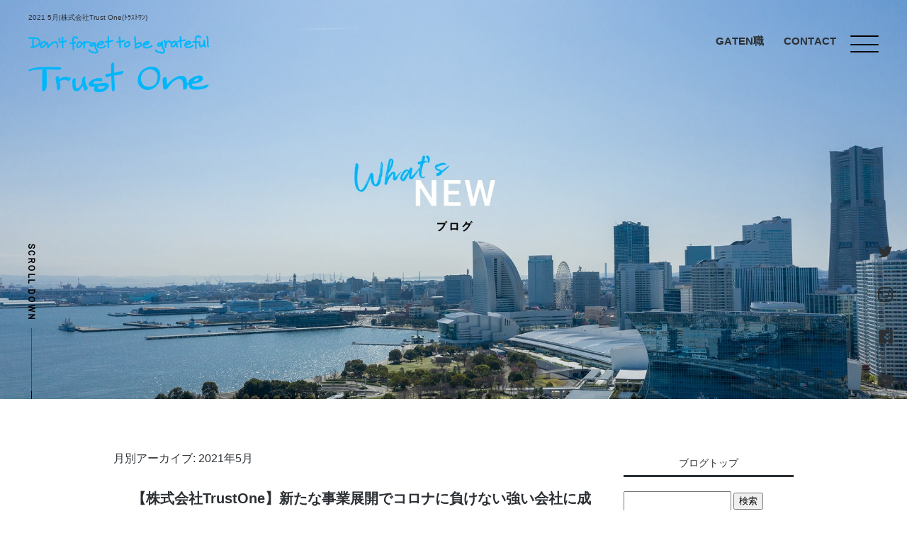

--- FILE ---
content_type: text/html; charset=UTF-8
request_url: https://www.trust-one.info/archives/date/2021/05
body_size: 9940
content:
<!DOCTYPE html>
<html lang="ja">
<head>
<!-- ▼Googleアナリティクスタグ▼ -->

<!-- ▲Googleアナリティクスタグ▲ -->
<link rel='dns-prefetch' href='//www.google.com' />
<link rel='dns-prefetch' href='//s.w.org' />
<link rel="alternate" type="application/rss+xml" title="株式会社Trust One(ﾄﾗｽﾄﾜﾝ) &raquo; フィード" href="https://www.trust-one.info/feed" />
<link rel="alternate" type="application/rss+xml" title="株式会社Trust One(ﾄﾗｽﾄﾜﾝ) &raquo; コメントフィード" href="https://www.trust-one.info/comments/feed" />
		<script type="text/javascript">
			window._wpemojiSettings = {"baseUrl":"https:\/\/s.w.org\/images\/core\/emoji\/11\/72x72\/","ext":".png","svgUrl":"https:\/\/s.w.org\/images\/core\/emoji\/11\/svg\/","svgExt":".svg","source":{"concatemoji":"https:\/\/www.trust-one.info\/60014675\/wp-includes\/js\/wp-emoji-release.min.js?ver=4.9.8"}};
			!function(a,b,c){function d(a,b){var c=String.fromCharCode;l.clearRect(0,0,k.width,k.height),l.fillText(c.apply(this,a),0,0);var d=k.toDataURL();l.clearRect(0,0,k.width,k.height),l.fillText(c.apply(this,b),0,0);var e=k.toDataURL();return d===e}function e(a){var b;if(!l||!l.fillText)return!1;switch(l.textBaseline="top",l.font="600 32px Arial",a){case"flag":return!(b=d([55356,56826,55356,56819],[55356,56826,8203,55356,56819]))&&(b=d([55356,57332,56128,56423,56128,56418,56128,56421,56128,56430,56128,56423,56128,56447],[55356,57332,8203,56128,56423,8203,56128,56418,8203,56128,56421,8203,56128,56430,8203,56128,56423,8203,56128,56447]),!b);case"emoji":return b=d([55358,56760,9792,65039],[55358,56760,8203,9792,65039]),!b}return!1}function f(a){var c=b.createElement("script");c.src=a,c.defer=c.type="text/javascript",b.getElementsByTagName("head")[0].appendChild(c)}var g,h,i,j,k=b.createElement("canvas"),l=k.getContext&&k.getContext("2d");for(j=Array("flag","emoji"),c.supports={everything:!0,everythingExceptFlag:!0},i=0;i<j.length;i++)c.supports[j[i]]=e(j[i]),c.supports.everything=c.supports.everything&&c.supports[j[i]],"flag"!==j[i]&&(c.supports.everythingExceptFlag=c.supports.everythingExceptFlag&&c.supports[j[i]]);c.supports.everythingExceptFlag=c.supports.everythingExceptFlag&&!c.supports.flag,c.DOMReady=!1,c.readyCallback=function(){c.DOMReady=!0},c.supports.everything||(h=function(){c.readyCallback()},b.addEventListener?(b.addEventListener("DOMContentLoaded",h,!1),a.addEventListener("load",h,!1)):(a.attachEvent("onload",h),b.attachEvent("onreadystatechange",function(){"complete"===b.readyState&&c.readyCallback()})),g=c.source||{},g.concatemoji?f(g.concatemoji):g.wpemoji&&g.twemoji&&(f(g.twemoji),f(g.wpemoji)))}(window,document,window._wpemojiSettings);
		</script>
		<style type="text/css">
img.wp-smiley,
img.emoji {
	display: inline !important;
	border: none !important;
	box-shadow: none !important;
	height: 1em !important;
	width: 1em !important;
	margin: 0 .07em !important;
	vertical-align: -0.1em !important;
	background: none !important;
	padding: 0 !important;
}
</style>
<link rel='stylesheet' id='simplamodalwindow-css'  href='https://www.trust-one.info/60014675/wp-content/plugins/light-box-miyamoto/SimplaModalwindow/jquery.SimplaModalwindow.css?ver=4.9.8' type='text/css' media='all' />
<link rel='stylesheet' id='contact-form-7-css'  href='https://www.trust-one.info/60014675/wp-content/plugins/contact-form-7/includes/css/styles.css?ver=5.1.6' type='text/css' media='all' />
<link rel='stylesheet' id='contact-form-7-confirm-css'  href='https://www.trust-one.info/60014675/wp-content/plugins/contact-form-7-add-confirm/includes/css/styles.css?ver=5.1' type='text/css' media='all' />
<link rel='stylesheet' id='toc-screen-css'  href='https://www.trust-one.info/60014675/wp-content/plugins/table-of-contents-plus/screen.min.css?ver=1509' type='text/css' media='all' />
<link rel='stylesheet' id='addtoany-css'  href='https://www.trust-one.info/60014675/wp-content/plugins/add-to-any/addtoany.min.css?ver=1.15' type='text/css' media='all' />
<script type='text/javascript' src='https://www.trust-one.info/60014675/wp-includes/js/jquery/jquery.js?ver=1.12.4'></script>
<script type='text/javascript' src='https://www.trust-one.info/60014675/wp-includes/js/jquery/jquery-migrate.min.js?ver=1.4.1'></script>
<script type='text/javascript' src='https://www.trust-one.info/60014675/wp-content/plugins/light-box-miyamoto/SimplaModalwindow/jquery.SimplaModalwindow.js?ver=1.7.1'></script>
<script type='text/javascript' src='https://www.trust-one.info/60014675/wp-content/plugins/add-to-any/addtoany.min.js?ver=1.1'></script>
<link rel='https://api.w.org/' href='https://www.trust-one.info/wp-json/' />

<script data-cfasync="false">
window.a2a_config=window.a2a_config||{};a2a_config.callbacks=[];a2a_config.overlays=[];a2a_config.templates={};a2a_localize = {
	Share: "共有",
	Save: "ブックマーク",
	Subscribe: "購読",
	Email: "メール",
	Bookmark: "ブックマーク",
	ShowAll: "すべて表示する",
	ShowLess: "小さく表示する",
	FindServices: "サービスを探す",
	FindAnyServiceToAddTo: "追加するサービスを今すぐ探す",
	PoweredBy: "Powered by",
	ShareViaEmail: "メールでシェアする",
	SubscribeViaEmail: "メールで購読する",
	BookmarkInYourBrowser: "ブラウザにブックマーク",
	BookmarkInstructions: "このページをブックマークするには、 Ctrl+D または \u2318+D を押下。",
	AddToYourFavorites: "お気に入りに追加",
	SendFromWebOrProgram: "任意のメールアドレスまたはメールプログラムから送信",
	EmailProgram: "メールプログラム",
	More: "詳細&#8230;"
};

(function(d,s,a,b){a=d.createElement(s);b=d.getElementsByTagName(s)[0];a.async=1;a.src="https://static.addtoany.com/menu/page.js";b.parentNode.insertBefore(a,b);})(document,"script");
</script>
<!-- Global site tag (gtag.js) - Google Analytics -->
<script async src="https://www.googletagmanager.com/gtag/js?id=UA-93046341-1"></script>
<script>
  window.dataLayer = window.dataLayer || [];
  function gtag(){dataLayer.push(arguments);}
  gtag('js', new Date());

  gtag('config', 'UA-93046341-1');
  gtag('config', 'G-664C52M2F4');
</script>
<style type="text/css">div#toc_container {width: 50%;}</style><meta charset="UTF-8" />
<meta name="viewport" content="width=1400">
<meta name="format-detection" content="telephone=no">
<title>  2021  5月 | 株式会社Trust One(ﾄﾗｽﾄﾜﾝ)</title>
<link rel="profile" href="https://gmpg.org/xfn/11" />
<link rel="stylesheet" type="text/css" media="all" href="https://www.trust-one.info/60014675/wp-content/themes/multipress/style.css" />
<link rel="stylesheet" type="text/css" media="all" href="https://www.trust-one.info/60014675/wp-content/themes/multipress/theme.css" />
<link rel="stylesheet" type="text/css" media="all" href="https://www.trust-one.info/60014675/wp-content/themes/multipress/common.css" />
<link rel="icon" href="https://www.trust-one.info/favicon.ico" />
<link rel="apple-touch-icon" type="image/png" sizes="240x240" href="/apple-touch-icon.png">
<link rel="stylesheet" type="text/css" media="all" href="/files/files_common.css" />
<link rel="stylesheet" type="text/css" media="all" href="/files/files_pc.css" />

<link rel="pingback" href="https://www.trust-one.info/60014675/xmlrpc.php" />
<link rel='dns-prefetch' href='//www.google.com' />
<link rel='dns-prefetch' href='//s.w.org' />
<link rel="alternate" type="application/rss+xml" title="株式会社Trust One(ﾄﾗｽﾄﾜﾝ) &raquo; フィード" href="https://www.trust-one.info/feed" />
<link rel="alternate" type="application/rss+xml" title="株式会社Trust One(ﾄﾗｽﾄﾜﾝ) &raquo; コメントフィード" href="https://www.trust-one.info/comments/feed" />
<script type='text/javascript' src='https://www.trust-one.info/60014675/wp-includes/js/wp-embed.min.js?ver=4.9.8'></script>
<link rel='https://api.w.org/' href='https://www.trust-one.info/wp-json/' />

<script data-cfasync="false">
window.a2a_config=window.a2a_config||{};a2a_config.callbacks=[];a2a_config.overlays=[];a2a_config.templates={};
(function(d,s,a,b){a=d.createElement(s);b=d.getElementsByTagName(s)[0];a.async=1;a.src="https://static.addtoany.com/menu/page.js";b.parentNode.insertBefore(a,b);})(document,"script");
</script>
<!-- Global site tag (gtag.js) - Google Analytics -->
<script async src="https://www.googletagmanager.com/gtag/js?id=UA-93046341-1"></script>
<script>
  window.dataLayer = window.dataLayer || [];
  function gtag(){dataLayer.push(arguments);}
  gtag('js', new Date());

  gtag('config', 'UA-93046341-1');
  gtag('config', 'G-664C52M2F4');
</script>
<style type="text/css">div#toc_container {width: 50%;}</style>




<meta name="description" content="株式会社Trust One(ﾄﾗｽﾄﾜﾝ)は神奈川県で軽貨物ドライバーの業務委託を行っている会社です。
横浜市中央卸売市場水産棟をベースに、神奈川・東京のご契約頂いている食品卸会社様からホテル・レストラン・居酒屋などへ食品・食材をお届けしています。
現在、会社を盛り上げてくれる方を募集しております。ご興味のある方はぜひ求人にご応募ください。" />
<meta name="keywords" content="株式会社Trust One,神奈川県,ドライバー,配送,軽貨物,横浜,求人,トラストワン," />

<script type="text/javascript" src="/files/js/effect_pc.js"></script>
<link rel="stylesheet" href="/files/Gallery-master/css/blueimp-gallery.min.css">
<script src="/files/Gallery-master/js/blueimp-gallery.min.js"></script>


<!-- OGPここから -->
<meta property="fb:app_id" content="" />
<meta property="og:type" content="website" />
<meta property="og:locale" content="ja_JP" />
<meta property="og:description" content="">
<meta property="og:title" content="株式会社Trust One(ﾄﾗｽﾄﾜﾝ)">
<meta property="og:url" content="https://www.trust-one.info/">
<meta property="og:image" content="https://www.trust-one.info/apple-touch-icon.png">
<meta property="og:site_name" content="株式会社Trust One(ﾄﾗｽﾄﾜﾝ)">
<!-- OGPここまで -->
</head>


<body  class="blog">

<div id="wrapper">
<div id="blueimp-gallery" class="blueimp-gallery blueimp-gallery-controls">
    <div class="slides"></div>
    <h3 class="title"></h3>
    <p class="description"></p>
    <a class="prev">‹</a>
    <a class="next">›</a>
    <a class="close">×</a>
    <a class="play-pause"></a>
    <ol class="indicator"></ol>
</div>

	<div id="branding_box">

	<div id="site-description">
<a href="https://www.trust-one.info/" title="株式会社Trust One(ﾄﾗｽﾄﾜﾝ)" rel="home">  2021  5月|株式会社Trust One(ﾄﾗｽﾄﾜﾝ)</a>
	</div>


<div id="header_information" class="post">

	
<div class="post-data">
<div class="main_header">
  <a href="/"><img src="/files/sp1.gif" width="240" height="100" /></a>
</div>
<!-- マウスカーソル -->
<div class="cursor"></div>
<div class="follower"></div>

<!-- スクロールオブジェクト -->
<div class="header_scroll_btn">
  <span>SCROLL DOWN</span>
</div>

<!-- ヘッダーリンクテキスト -->
<div id="header_logo"><a href="/"></a></div>
<div class="header_fixed_btn">
  <div id="header_fixed_btn_gtn"><a href="https://gaten.info/job/10236" target="_blank">
<span>G</span><span>A</span><span>T</span><span>E</span><span>N</span><span>職</span>
  </a></div>
  <div id="header_fixed_btn_contact"><a href="/contact">
<span>C</span><span>O</span><span>N</span><span>T</span><span>A</span><span>C</span><span>T</span>
  </a></div>
</div>

<!-- フォント追加 -->
<link rel="preconnect" href="https://fonts.gstatic.com">
<link href="https://fonts.googleapis.com/css2?family=Heebo&display=swap" rel="stylesheet">

<!-- Gナビボタン -->
<button class="menu-trigger">
  <span></span>
  <span></span>
  <span></span>
</button>
<p></p>
</div>

<div class="clear_float"></div>

	
</div><!-- #header_information -->


	<div id="access" role="navigation">
		<div class="menu-header"><ul id="menu-gnavi" class="menu"><li id="menu-item-34" class="gnavi11 menu-item menu-item-type-post_type menu-item-object-page menu-item-home menu-item-34"><a href="https://www.trust-one.info/">トップページ</a></li>
<li id="menu-item-35" class="gnavi12 menu-item menu-item-type-post_type menu-item-object-page menu-item-35"><a href="https://www.trust-one.info/company">会社概要</a></li>
<li id="menu-item-33" class="gnavi13 menu-item menu-item-type-post_type menu-item-object-page menu-item-33"><a href="https://www.trust-one.info/business">事業内容</a></li>
<li id="menu-item-32" class="gnavi14 menu-item menu-item-type-post_type menu-item-object-page menu-item-32"><a href="https://www.trust-one.info/flow">仕事の流れ</a></li>
<li id="menu-item-84" class="gnavi15 menu-item menu-item-type-post_type menu-item-object-page menu-item-84"><a href="https://www.trust-one.info/recruit">求人情報</a></li>
<li id="menu-item-31" class="gnavi16 menu-item menu-item-type-post_type menu-item-object-page menu-item-31"><a href="https://www.trust-one.info/contact">お問い合わせ</a></li>
</ul></div>	</div><!-- #access -->

	</div><!-- #branding_box --><div id="main_teaser">


        <img alt="ブログ" src="https://www.trust-one.info/60014675/wp-content/uploads/2021/03/pc_teaser_07.jpg">
</div>

<div id="outer_block">
<div id="inner_block">

	<div id="blog_main">

		<div id="container">


			<h1 class="page-title">
				月別アーカイブ: <span>2021年5月</span>			</h1>





        <div id="post-1175" class="post-1175 post type-post status-publish format-standard hentry category-blogpost">
            <h2 class="entry-title"><a href="https://www.trust-one.info/archives/1175" title="【株式会社TrustOne】新たな事業展開でコロナに負けない強い会社に成長していきます！ へのパーマリンク" rel="bookmark">【株式会社TrustOne】新たな事業展開でコロナに負けない強い会社に成長していきます！</a></h2>

            <div class="entry-meta">
                <span class="meta-prep meta-prep-author">投稿日</span> <a href="https://www.trust-one.info/archives/1175" title="2:58 PM" rel="bookmark"><span class="entry-date">2021年5月19日</span></a><!-- <span class="meta-sep">by</span>-->  <!--<span class="author vcard"><a class="url fn n" href="https://www.trust-one.info/archives/author/trust-one" title="trust-one の投稿をすべて表示">trust-one</a></span>-->            </div><!-- .entry-meta -->

    
            <div class="entry-content">
                <div class="addtoany_share_save_container addtoany_content addtoany_content_top"><div class="a2a_kit a2a_kit_size_32 addtoany_list" data-a2a-url="https://www.trust-one.info/archives/1175" data-a2a-title="【株式会社TrustOne】新たな事業展開でコロナに負けない強い会社に成長していきます！"><a class="a2a_button_facebook" href="https://www.addtoany.com/add_to/facebook?linkurl=https%3A%2F%2Fwww.trust-one.info%2Farchives%2F1175&amp;linkname=%E3%80%90%E6%A0%AA%E5%BC%8F%E4%BC%9A%E7%A4%BETrustOne%E3%80%91%E6%96%B0%E3%81%9F%E3%81%AA%E4%BA%8B%E6%A5%AD%E5%B1%95%E9%96%8B%E3%81%A7%E3%82%B3%E3%83%AD%E3%83%8A%E3%81%AB%E8%B2%A0%E3%81%91%E3%81%AA%E3%81%84%E5%BC%B7%E3%81%84%E4%BC%9A%E7%A4%BE%E3%81%AB%E6%88%90%E9%95%B7%E3%81%97%E3%81%A6%E3%81%84%E3%81%8D%E3%81%BE%E3%81%99%EF%BC%81" title="Facebook" rel="nofollow noopener" target="_blank"></a><a class="a2a_button_twitter" href="https://www.addtoany.com/add_to/twitter?linkurl=https%3A%2F%2Fwww.trust-one.info%2Farchives%2F1175&amp;linkname=%E3%80%90%E6%A0%AA%E5%BC%8F%E4%BC%9A%E7%A4%BETrustOne%E3%80%91%E6%96%B0%E3%81%9F%E3%81%AA%E4%BA%8B%E6%A5%AD%E5%B1%95%E9%96%8B%E3%81%A7%E3%82%B3%E3%83%AD%E3%83%8A%E3%81%AB%E8%B2%A0%E3%81%91%E3%81%AA%E3%81%84%E5%BC%B7%E3%81%84%E4%BC%9A%E7%A4%BE%E3%81%AB%E6%88%90%E9%95%B7%E3%81%97%E3%81%A6%E3%81%84%E3%81%8D%E3%81%BE%E3%81%99%EF%BC%81" title="Twitter" rel="nofollow noopener" target="_blank"></a><a class="a2a_button_line" href="https://www.addtoany.com/add_to/line?linkurl=https%3A%2F%2Fwww.trust-one.info%2Farchives%2F1175&amp;linkname=%E3%80%90%E6%A0%AA%E5%BC%8F%E4%BC%9A%E7%A4%BETrustOne%E3%80%91%E6%96%B0%E3%81%9F%E3%81%AA%E4%BA%8B%E6%A5%AD%E5%B1%95%E9%96%8B%E3%81%A7%E3%82%B3%E3%83%AD%E3%83%8A%E3%81%AB%E8%B2%A0%E3%81%91%E3%81%AA%E3%81%84%E5%BC%B7%E3%81%84%E4%BC%9A%E7%A4%BE%E3%81%AB%E6%88%90%E9%95%B7%E3%81%97%E3%81%A6%E3%81%84%E3%81%8D%E3%81%BE%E3%81%99%EF%BC%81" title="Line" rel="nofollow noopener" target="_blank"></a></div></div><p>株式会社TrustOne植木です。</p>
<p>新型コロナウィルスの影響で緊急事態宣言が発令され、私も在宅が多くなったので、今までやったことがない趣味を広げてみようといろいろチャレンジしています♪</p>
<p>ギター、サーフィン、スケボー、絵画・・・</p>
<p>家にいても暇ですよね。。。時間のある時にしかできないことをやってみたくなり、クリエイティブに行動しております。チャレンジ精神って大事ですよね！！</p>
<p>弊社は食品に特化した運送会社なのですが、コロナの影響を受けて仕事量も減り飲食業界の仕事だけではなく「建築事業部」を立ち上げることになりました。</p>
<p><img class="alignnone size-medium wp-image-1177" src="https://www.trust-one.info/60014675/wp-content/uploads/2021/05/IMG_8013-300x400.jpg" alt="" width="300" height="400" srcset="https://www.trust-one.info/60014675/wp-content/uploads/2021/05/IMG_8013-300x400.jpg 300w, https://www.trust-one.info/60014675/wp-content/uploads/2021/05/IMG_8013-768x1024.jpg 768w, https://www.trust-one.info/60014675/wp-content/uploads/2021/05/IMG_8013-700x933.jpg 700w, https://www.trust-one.info/60014675/wp-content/uploads/2021/05/IMG_8013.jpg 960w" sizes="(max-width: 300px) 100vw, 300px" /></p>
<p>新たなチャレンジでまだまだ未熟ではありますが、建築業界で信用信頼を築いていけるよう努力していきたいと思っております。</p>
<p>弊社は【運送事業部】と【建築事業部】の二本柱で経営を行っていきます！</p>
<p>私たちと一緒に仕事を充実させて、人生を楽しく生きていきませんか？</p>
                            </div><!-- .entry-content -->

    
        </div><!-- #post-## -->

    


		</div><!-- #container -->


		<div id="primary" class="widget-area" role="complementary">
			<ul class="xoxo">


<li id="text-6" class="widget-container widget_text">			<div class="textwidget"><div class="widget-title2 unity_title">
<a href="/blog">ブログトップ</a>
</div></div>
		</li><li id="search-2" class="widget-container widget_search"><form role="search" method="get" id="searchform" class="searchform" action="https://www.trust-one.info/">
				<div>
					<label class="screen-reader-text" for="s">検索:</label>
					<input type="text" value="" name="s" id="s" />
					<input type="submit" id="searchsubmit" value="検索" />
				</div>
			</form></li>		<li id="recent-posts-2" class="widget-container widget_recent_entries">		<h3 class="widget-title unity_title">最近の投稿</h3>		<ul>
											<li>
					<a href="https://www.trust-one.info/archives/1509">&#x1f69a;株式会社Trust Oneの仕事の魅力3選！2026年も選ばれる理由とは？&#x2728;</a>
									</li>
											<li>
					<a href="https://www.trust-one.info/archives/1503">&#x1f305;2026年も元気にスタート！株式会社Trust Oneで新しい一歩を&#x1f69a;&#x2728;</a>
									</li>
											<li>
					<a href="https://www.trust-one.info/archives/1497">&#x1f38d;一年の感謝を込めて｜株式会社Trust One 年末のご挨拶と求人のお知らせ&#x2728;</a>
									</li>
											<li>
					<a href="https://www.trust-one.info/archives/1494">&#x1f384;年末も元気に活躍中！株式会社Trust Oneで新しい仲間を募集中&#x1f69a;&#x2728;</a>
									</li>
											<li>
					<a href="https://www.trust-one.info/archives/1489">&#x1f340;未経験から始める食品配送&#x2728;年末も笑顔があふれる株式会社Trust Oneで新しい一歩を！</a>
									</li>
					</ul>
		</li><li id="archives-2" class="widget-container widget_archive"><h3 class="widget-title unity_title">アーカイブ</h3>		<ul>
			<li><a href='https://www.trust-one.info/archives/date/2026/01'>2026年1月</a></li>
	<li><a href='https://www.trust-one.info/archives/date/2025/12'>2025年12月</a></li>
	<li><a href='https://www.trust-one.info/archives/date/2025/11'>2025年11月</a></li>
	<li><a href='https://www.trust-one.info/archives/date/2025/10'>2025年10月</a></li>
	<li><a href='https://www.trust-one.info/archives/date/2025/09'>2025年9月</a></li>
	<li><a href='https://www.trust-one.info/archives/date/2025/08'>2025年8月</a></li>
	<li><a href='https://www.trust-one.info/archives/date/2024/04'>2024年4月</a></li>
	<li><a href='https://www.trust-one.info/archives/date/2024/03'>2024年3月</a></li>
	<li><a href='https://www.trust-one.info/archives/date/2024/02'>2024年2月</a></li>
	<li><a href='https://www.trust-one.info/archives/date/2024/01'>2024年1月</a></li>
	<li><a href='https://www.trust-one.info/archives/date/2023/10'>2023年10月</a></li>
	<li><a href='https://www.trust-one.info/archives/date/2023/08'>2023年8月</a></li>
	<li><a href='https://www.trust-one.info/archives/date/2023/07'>2023年7月</a></li>
	<li><a href='https://www.trust-one.info/archives/date/2023/06'>2023年6月</a></li>
	<li><a href='https://www.trust-one.info/archives/date/2023/04'>2023年4月</a></li>
	<li><a href='https://www.trust-one.info/archives/date/2023/02'>2023年2月</a></li>
	<li><a href='https://www.trust-one.info/archives/date/2023/01'>2023年1月</a></li>
	<li><a href='https://www.trust-one.info/archives/date/2022/12'>2022年12月</a></li>
	<li><a href='https://www.trust-one.info/archives/date/2022/11'>2022年11月</a></li>
	<li><a href='https://www.trust-one.info/archives/date/2022/10'>2022年10月</a></li>
	<li><a href='https://www.trust-one.info/archives/date/2022/09'>2022年9月</a></li>
	<li><a href='https://www.trust-one.info/archives/date/2022/08'>2022年8月</a></li>
	<li><a href='https://www.trust-one.info/archives/date/2022/05'>2022年5月</a></li>
	<li><a href='https://www.trust-one.info/archives/date/2022/02'>2022年2月</a></li>
	<li><a href='https://www.trust-one.info/archives/date/2021/10'>2021年10月</a></li>
	<li><a href='https://www.trust-one.info/archives/date/2021/09'>2021年9月</a></li>
	<li><a href='https://www.trust-one.info/archives/date/2021/07'>2021年7月</a></li>
	<li><a href='https://www.trust-one.info/archives/date/2021/05'>2021年5月</a></li>
	<li><a href='https://www.trust-one.info/archives/date/2021/04'>2021年4月</a></li>
	<li><a href='https://www.trust-one.info/archives/date/2021/03'>2021年3月</a></li>
	<li><a href='https://www.trust-one.info/archives/date/2021/02'>2021年2月</a></li>
	<li><a href='https://www.trust-one.info/archives/date/2021/01'>2021年1月</a></li>
	<li><a href='https://www.trust-one.info/archives/date/2020/11'>2020年11月</a></li>
	<li><a href='https://www.trust-one.info/archives/date/2020/10'>2020年10月</a></li>
	<li><a href='https://www.trust-one.info/archives/date/2020/09'>2020年9月</a></li>
	<li><a href='https://www.trust-one.info/archives/date/2020/08'>2020年8月</a></li>
	<li><a href='https://www.trust-one.info/archives/date/2020/07'>2020年7月</a></li>
	<li><a href='https://www.trust-one.info/archives/date/2020/06'>2020年6月</a></li>
	<li><a href='https://www.trust-one.info/archives/date/2020/05'>2020年5月</a></li>
	<li><a href='https://www.trust-one.info/archives/date/2020/04'>2020年4月</a></li>
	<li><a href='https://www.trust-one.info/archives/date/2020/03'>2020年3月</a></li>
	<li><a href='https://www.trust-one.info/archives/date/2020/02'>2020年2月</a></li>
	<li><a href='https://www.trust-one.info/archives/date/2020/01'>2020年1月</a></li>
	<li><a href='https://www.trust-one.info/archives/date/2019/12'>2019年12月</a></li>
	<li><a href='https://www.trust-one.info/archives/date/2019/11'>2019年11月</a></li>
	<li><a href='https://www.trust-one.info/archives/date/2019/10'>2019年10月</a></li>
	<li><a href='https://www.trust-one.info/archives/date/2019/09'>2019年9月</a></li>
	<li><a href='https://www.trust-one.info/archives/date/2019/08'>2019年8月</a></li>
	<li><a href='https://www.trust-one.info/archives/date/2019/07'>2019年7月</a></li>
	<li><a href='https://www.trust-one.info/archives/date/2019/06'>2019年6月</a></li>
	<li><a href='https://www.trust-one.info/archives/date/2019/05'>2019年5月</a></li>
	<li><a href='https://www.trust-one.info/archives/date/2019/04'>2019年4月</a></li>
	<li><a href='https://www.trust-one.info/archives/date/2019/02'>2019年2月</a></li>
	<li><a href='https://www.trust-one.info/archives/date/2019/01'>2019年1月</a></li>
	<li><a href='https://www.trust-one.info/archives/date/2018/10'>2018年10月</a></li>
	<li><a href='https://www.trust-one.info/archives/date/2018/05'>2018年5月</a></li>
	<li><a href='https://www.trust-one.info/archives/date/2018/01'>2018年1月</a></li>
	<li><a href='https://www.trust-one.info/archives/date/2017/12'>2017年12月</a></li>
	<li><a href='https://www.trust-one.info/archives/date/2017/11'>2017年11月</a></li>
	<li><a href='https://www.trust-one.info/archives/date/2017/10'>2017年10月</a></li>
	<li><a href='https://www.trust-one.info/archives/date/2017/05'>2017年5月</a></li>
	<li><a href='https://www.trust-one.info/archives/date/2017/04'>2017年4月</a></li>
	<li><a href='https://www.trust-one.info/archives/date/2017/03'>2017年3月</a></li>
		</ul>
		</li><li id="categories-2" class="widget-container widget_categories"><h3 class="widget-title unity_title">カテゴリー</h3>		<ul>
	<li class="cat-item cat-item-1"><a href="https://www.trust-one.info/archives/category/blogpost" >日記</a>
</li>
		</ul>
</li><li id="calendar-2" class="widget-container widget_calendar"><h3 class="widget-title unity_title">投稿日カレンダー</h3><div id="calendar_wrap" class="calendar_wrap"><table id="wp-calendar">
	<caption>2021年5月</caption>
	<thead>
	<tr>
		<th scope="col" title="日曜日">日</th>
		<th scope="col" title="月曜日">月</th>
		<th scope="col" title="火曜日">火</th>
		<th scope="col" title="水曜日">水</th>
		<th scope="col" title="木曜日">木</th>
		<th scope="col" title="金曜日">金</th>
		<th scope="col" title="土曜日">土</th>
	</tr>
	</thead>

	<tfoot>
	<tr>
		<td colspan="3" id="prev"><a href="https://www.trust-one.info/archives/date/2021/04">&laquo; 4月</a></td>
		<td class="pad">&nbsp;</td>
		<td colspan="3" id="next"><a href="https://www.trust-one.info/archives/date/2021/07">7月 &raquo;</a></td>
	</tr>
	</tfoot>

	<tbody>
	<tr>
		<td colspan="6" class="pad">&nbsp;</td><td>1</td>
	</tr>
	<tr>
		<td>2</td><td>3</td><td>4</td><td>5</td><td>6</td><td>7</td><td>8</td>
	</tr>
	<tr>
		<td>9</td><td>10</td><td>11</td><td>12</td><td>13</td><td>14</td><td>15</td>
	</tr>
	<tr>
		<td>16</td><td>17</td><td>18</td><td><a href="https://www.trust-one.info/archives/date/2021/05/19" aria-label="2021年5月19日 に投稿を公開">19</a></td><td>20</td><td>21</td><td>22</td>
	</tr>
	<tr>
		<td>23</td><td>24</td><td>25</td><td>26</td><td>27</td><td>28</td><td>29</td>
	</tr>
	<tr>
		<td>30</td><td>31</td>
		<td class="pad" colspan="5">&nbsp;</td>
	</tr>
	</tbody>
	</table></div></li>			</ul>
		</div><!-- #primary .widget-area -->


</div><!-- #main -->

</div><!-- #inner_block -->
</div><!-- #outer_block -->

<div id="footer_block">
	<div id="footer_box">
		<div id="footer_sitemap_block">



    <div id="footer-widget-area" role="complementary">

<div id="first" class="widget-area">
  <ul class="xoxo">
<div class="menu-header"><ul id="menu-footer_navi" class="menu"><li id="menu-item-59" class="menu-item menu-item-type-post_type menu-item-object-page menu-item-home menu-item-59"><a href="https://www.trust-one.info/">トップページ</a></li>
<li id="menu-item-60" class="menu-item menu-item-type-post_type menu-item-object-page menu-item-60"><a href="https://www.trust-one.info/company">会社概要</a></li>
<li id="menu-item-61" class="menu-item menu-item-type-post_type menu-item-object-page menu-item-61"><a href="https://www.trust-one.info/business">事業内容</a></li>
<li id="menu-item-62" class="menu-item menu-item-type-post_type menu-item-object-page menu-item-62"><a href="https://www.trust-one.info/flow">仕事の流れ</a></li>
<li id="menu-item-87" class="menu-item menu-item-type-post_type menu-item-object-page menu-item-87"><a href="https://www.trust-one.info/recruit">求人情報</a></li>
<li id="menu-item-63" class="menu-item menu-item-type-post_type menu-item-object-page menu-item-63"><a href="https://www.trust-one.info/contact">お問い合わせ</a></li>
<li id="menu-item-64" class="menu-item menu-item-type-post_type menu-item-object-page current_page_parent menu-item-64"><a href="https://www.trust-one.info/blog">ブログ</a></li>
</ul></div>  </ul>
</div>

  </div><!-- #footer-widget-area -->
		</div><!--#footer_sitemap_block-->

		<div class="footer_infomation">


<div id="footer_information" class="post">

		<div class="entry-post">

		<div class="post-data">
			<p>〒221-0054</p>
<p>神奈川県横浜市神奈川区山内町1-1 横浜市中央卸売市場水産棟525</p>
<p>TEL：045-620-8916</p>

<div class="fixed_btn">
  <div id="fixed_btn_tw"><a href="https://twitter.com/TrustOne13" target="_blank"><img src="/files/btn_tw.png" alt="Twitter"></a></div>
  <div id="fixed_btn_insta"><a href="https://www.instagram.com/trust_one2016/" target="_blank"><img src="/files/insta_btn.png" alt="Instagram"></a></div>
  <div id="fixed_btn_fb"><a href="https://facebook.com/profile.php?id=113055023421700" target="_blank"><img src="/files/btn_fb.png" alt="facebook"></a></div>
  <div id="fixed_btn_contact"><a href="/contact"><img src="/files/contact_btn.png" alt="お問い合わせ"></a></div>
</div>

<div id="footer_sns_btn">
  <div class="footer_sns_inner">
    <div id="footer_sns_tw"><a href="https://twitter.com/TrustOne13" target="_blank"><img src="/files/footer_icon_tw.png" alt="twitter"></a></div>
    <div id="footer_sns_insta"><a href="https://www.instagram.com/trust_one2016/" target="_blank"><img src="/files/footer_icon_insta.png" alt="Instagram"></a></div>
    <div id="footer_sns_fb"><a href="https://facebook.com/profile.php?id=113055023421700" target="_blank"><img src="/files/footer_icon_fb.png" alt="facebook"></a></div>
  </div>
</div>

<div id="float_top_btn"><a href="#"><img src="/files/top_btn.png" alt="先頭へ戻る"></a></div>

<!-- レスポンシブ -->
<script type="text/javascript">
  (window.jq3 || window.jQuery)(function($){
  /*------------------------------------------------------------------------------------*/
  /* 画面幅に合わせる */
  /*------------------------------------------------------------------------------------*/
  $(window).on('ready load resize', function(){
  /*トップティザー・スライダー どっちか必要な方残す*/
    var target = '#video_teaser #video_teaser_inner';//トップ メイン動画
    var target_img = '#video_teaser #video_teaser_inner video';
    var target_sub = '#main_teaser';//中ページティザー
    var target_sub_img = '#main_teaser img';
  
  //中ページ
  if($('body').width() > 500){
    $(target_sub_img).css({
      'width' : '100%',
      'height' : 'auto',
      'left' : 0,
    });
  $('#header_information').css({
    'height' : $(target_sub_img).height() - 20 + 'px'
  });
  $('#branding_box').css({
    'height' : $(target_sub_img).height() + 'px'
  });
  }
  $(target_sub).css({ 'height' : $(target_sub_img).height() });
  //中ページここまで
  
  //トップページ メイン画像・スライダー
  if($('body').width() > 500){
    $(target_img).css({
      'width' : '100%',
      'height' : 'auto',
      'left' : 0,
    });
    $('#page_6 #header_information').css({
      'height' : $(target_img).height() - 20 + 'px'
    });
    $('#page_6 #branding_box').css({
      'height' : $(target_img).height() + 'px'
    });
  }
  $(target).css({ 'height' : $(target_img).height() });
  //トップページ メイン画像・スライダーここまで
  

  });
  });
</script>

<!-- 全体にフェードインアニメーション -->
<script type="text/javascript">
  jQuery(function($){
    $(window).bind('load resize scroll', function(){
      $('.easys_content_inner,.headline_title,.entry_title,.post_data').each(function(){
        if( ($(window).scrollTop() >= $(this).offset().top - $(window).height()*0.8)
          || ($(window).scrollTop() >= $('body').height() - $(window).height()*1.2 ) ){
          $(this).addClass('moved');
        }
      });
    });
  });
</script>

<!-- Gナビ -->
<script type="text/javascript">
  jQuery(function($){
    $('#access .menu-header').append('<a href="/" class="header_logo"><img src="/files/branding_box_bg.png" alt="株式会社Trust One"></a>');
    $('#access .menu-header').append('<p class="header_name">株式会社Trust One</p>');
    $('button').on('click', function () {
      $('body').toggleClass('open');
    });
  });
</script>

<!--アニメーションライブラリ -->
<script src="/files/js/TweenMax.min.js"></script>

<!-- 追従マウス -->
<script type="text/javascript">
class Cursor {

constructor() {

  const el = `
  <div class="js-cursor">
    <div class="js-cursor__main"></div>
    <div class="js-cursor__option"></div>
  </div>`
  document.body.insertAdjacentHTML('beforeend', el);

  this.wrap_el = document.querySelector('.js-cursor');
  this.main_el = document.querySelector('.js-cursor__main');
  this.option_el = document.querySelector('.js-cursor__option');

  this.position = {
    mouseX: 0,
    mouseY: 0,
    currentX: 0,
    currentY: 0
  }
  this.eventStatus = {
    click: false,
    hover: false
  }
}
init() {
  this.attachEvent();
  this.tween();
}

attachEvent() {
  //カーソルの位置を取得
  document.addEventListener('mousemove', (e) => {
    this.position.mouseX = e.clientX;
    this.position.mouseY = e.clientY;
    this.wrap_el.classList.add('is-moved');
  });

  //画面外判定
  document.body.addEventListener("mouseleave", () => {
    this.wrap_el.classList.add('is-outside');
  }, false);
  document.body.addEventListener("mouseenter", () => {
    this.wrap_el.classList.remove('is-outside');
  }, false);

  //クリック判定
  document.addEventListener('mousedown', (e) => {
    this.eventStatus.click = true;
  })
  document.addEventListener('mouseup', (e) => {
    this.eventStatus.click = false;
  })

  // aタグのホバー判定
  // 監視ターゲットの取得
  const body = document.body;
  // オブザーバーの作成
  const observer = new MutationObserver(records => {
    let link = document.querySelectorAll('a');
    for (const target of link) {
      target.addEventListener('mouseenter', (e) => {
        this.eventStatus.hover = true;
        this.wrap_el.classList.add('is-hover');
      })
      target.addEventListener('mouseleave', (e) => {
        this.eventStatus.hover = false;
        this.wrap_el.classList.remove('is-hover');
      })
    }
  })
  // 監視の開始
  observer.observe(body, {
    childList: true
  })

}

tween() {
  TweenMax.to({}, .001, {
    repeat: -1,
    onRepeat: () => {

      //減速処理
      this.position.currentX += (this.position.mouseX - this.position.currentX) * 0.5;
      this.position.currentY += (this.position.mouseY - this.position.currentY) * 0.5;

      TweenMax.set(this.main_el,
        {
          css: {
            x: this.position.currentX - 5,
            y: this.position.currentY - 5
          }
        });
      TweenMax.to(this.option_el, 0.3,
        {
          css: {
            x: this.position.currentX - 20,
            y: this.position.currentY - 20,
            scale: this.scale(this.eventStatus)
          }
        });
    }
  });
}

scale(v) {
  if (v.hover == true && v.click == false) {
    return 2.6
  } else if (v.hover == false && v.click == true) {
    return 0.6
  } else if (v.hover == true && v.click == true) {
    return 0.6
  } else {
    return 1
  }
}

}

let cursor = new Cursor();
cursor.init();

</script>

<!-- パララックスを背景画像でいれた場合のデバッグ -->
<script type="text/javascript">
  jQuery(function($){
    var ua = navigator.userAgent;
    var ua2 = window.navigator.userAgent.toLowerCase();
    if((ua.indexOf('Android') > 0 && ua.indexOf('Mobile') == -1) || ua.indexOf('Kindle') > 0 || ua.indexOf('Silk') > 0 || ua.indexOf('msie') > 0 || ua.indexOf('Trident') > 0 || ua.indexOf('Edge') > 0 || ua2.indexOf('ipad') > -1 || ua2.indexOf('macintosh') > -1 && 'ontouchend' in document){
      $('div').css({'background-attachment': 'scroll' });
    }
    });
</script>

<!-- ブログのREAD THE BLOGテキスト -->
<script type="text/javascript">
  jQuery(function($){
    $('#zobw0o8oeo03q4tq8sh6 .read_more_btn a').append('<span>R</span><span>E</span><span>A</span><span>D</span><span> </span><span>T</span><span>H</span><span>E</span><span> </span><span>B</span><span>L</span><span>O</span><span>G</span>');
  });
</script>
		</div>

<div class="clear_float"></div>

	</div>
	
</div><!-- #footer_information -->


		</div><!-- .footer_infomation -->
	</div><!--footer_box-->

<address id="copyright">Copyright (C) 株式会社Trust One All Rights Reserved.</address>

</div><!--footer_block-->

</div><!--wrapper-->
<script type='text/javascript'>
/* <![CDATA[ */
var wpcf7 = {"apiSettings":{"root":"https:\/\/www.trust-one.info\/wp-json\/contact-form-7\/v1","namespace":"contact-form-7\/v1"}};
var wpcf7 = {"apiSettings":{"root":"https:\/\/www.trust-one.info\/wp-json\/contact-form-7\/v1","namespace":"contact-form-7\/v1"}};
/* ]]> */
</script>
<script type='text/javascript' src='https://www.trust-one.info/60014675/wp-content/plugins/contact-form-7/includes/js/scripts.js?ver=5.1.6'></script>
<script type='text/javascript' src='https://www.trust-one.info/60014675/wp-includes/js/jquery/jquery.form.min.js?ver=4.2.1'></script>
<script type='text/javascript' src='https://www.trust-one.info/60014675/wp-content/plugins/contact-form-7-add-confirm/includes/js/scripts.js?ver=5.1'></script>
<script type='text/javascript'>
/* <![CDATA[ */
var tocplus = {"visibility_show":"show","visibility_hide":"hide","width":"50%"};
var tocplus = {"visibility_show":"show","visibility_hide":"hide","width":"50%"};
/* ]]> */
</script>
<script type='text/javascript' src='https://www.trust-one.info/60014675/wp-content/plugins/table-of-contents-plus/front.min.js?ver=1509'></script>
<script type='text/javascript' src='https://www.google.com/recaptcha/api.js?render=6LexJzgpAAAAAEd6fd11d3EiLKpYqePm9tgvQx-k&#038;ver=3.0'></script>
<script type="text/javascript">
( function( grecaptcha, sitekey, actions ) {

	var wpcf7recaptcha = {

		execute: function( action ) {
			grecaptcha.execute(
				sitekey,
				{ action: action }
			).then( function( token ) {
				var forms = document.getElementsByTagName( 'form' );

				for ( var i = 0; i < forms.length; i++ ) {
					var fields = forms[ i ].getElementsByTagName( 'input' );

					for ( var j = 0; j < fields.length; j++ ) {
						var field = fields[ j ];

						if ( 'g-recaptcha-response' === field.getAttribute( 'name' ) ) {
							field.setAttribute( 'value', token );
							break;
						}
					}
				}
			} );
		},

		executeOnHomepage: function() {
			wpcf7recaptcha.execute( actions[ 'homepage' ] );
		},

		executeOnContactform: function() {
			wpcf7recaptcha.execute( actions[ 'contactform' ] );
		},

	};

	grecaptcha.ready(
		wpcf7recaptcha.executeOnHomepage
	);

	document.addEventListener( 'change',
		wpcf7recaptcha.executeOnContactform, false
	);

	document.addEventListener( 'wpcf7submit',
		wpcf7recaptcha.executeOnHomepage, false
	);

} )(
	grecaptcha,
	'6LexJzgpAAAAAEd6fd11d3EiLKpYqePm9tgvQx-k',
	{"homepage":"homepage","contactform":"contactform"}
);
</script>

</body>
</html>

--- FILE ---
content_type: text/html; charset=utf-8
request_url: https://www.google.com/recaptcha/api2/anchor?ar=1&k=6LexJzgpAAAAAEd6fd11d3EiLKpYqePm9tgvQx-k&co=aHR0cHM6Ly93d3cudHJ1c3Qtb25lLmluZm86NDQz&hl=en&v=PoyoqOPhxBO7pBk68S4YbpHZ&size=invisible&anchor-ms=20000&execute-ms=30000&cb=lw86ya3cc7pq
body_size: 48761
content:
<!DOCTYPE HTML><html dir="ltr" lang="en"><head><meta http-equiv="Content-Type" content="text/html; charset=UTF-8">
<meta http-equiv="X-UA-Compatible" content="IE=edge">
<title>reCAPTCHA</title>
<style type="text/css">
/* cyrillic-ext */
@font-face {
  font-family: 'Roboto';
  font-style: normal;
  font-weight: 400;
  font-stretch: 100%;
  src: url(//fonts.gstatic.com/s/roboto/v48/KFO7CnqEu92Fr1ME7kSn66aGLdTylUAMa3GUBHMdazTgWw.woff2) format('woff2');
  unicode-range: U+0460-052F, U+1C80-1C8A, U+20B4, U+2DE0-2DFF, U+A640-A69F, U+FE2E-FE2F;
}
/* cyrillic */
@font-face {
  font-family: 'Roboto';
  font-style: normal;
  font-weight: 400;
  font-stretch: 100%;
  src: url(//fonts.gstatic.com/s/roboto/v48/KFO7CnqEu92Fr1ME7kSn66aGLdTylUAMa3iUBHMdazTgWw.woff2) format('woff2');
  unicode-range: U+0301, U+0400-045F, U+0490-0491, U+04B0-04B1, U+2116;
}
/* greek-ext */
@font-face {
  font-family: 'Roboto';
  font-style: normal;
  font-weight: 400;
  font-stretch: 100%;
  src: url(//fonts.gstatic.com/s/roboto/v48/KFO7CnqEu92Fr1ME7kSn66aGLdTylUAMa3CUBHMdazTgWw.woff2) format('woff2');
  unicode-range: U+1F00-1FFF;
}
/* greek */
@font-face {
  font-family: 'Roboto';
  font-style: normal;
  font-weight: 400;
  font-stretch: 100%;
  src: url(//fonts.gstatic.com/s/roboto/v48/KFO7CnqEu92Fr1ME7kSn66aGLdTylUAMa3-UBHMdazTgWw.woff2) format('woff2');
  unicode-range: U+0370-0377, U+037A-037F, U+0384-038A, U+038C, U+038E-03A1, U+03A3-03FF;
}
/* math */
@font-face {
  font-family: 'Roboto';
  font-style: normal;
  font-weight: 400;
  font-stretch: 100%;
  src: url(//fonts.gstatic.com/s/roboto/v48/KFO7CnqEu92Fr1ME7kSn66aGLdTylUAMawCUBHMdazTgWw.woff2) format('woff2');
  unicode-range: U+0302-0303, U+0305, U+0307-0308, U+0310, U+0312, U+0315, U+031A, U+0326-0327, U+032C, U+032F-0330, U+0332-0333, U+0338, U+033A, U+0346, U+034D, U+0391-03A1, U+03A3-03A9, U+03B1-03C9, U+03D1, U+03D5-03D6, U+03F0-03F1, U+03F4-03F5, U+2016-2017, U+2034-2038, U+203C, U+2040, U+2043, U+2047, U+2050, U+2057, U+205F, U+2070-2071, U+2074-208E, U+2090-209C, U+20D0-20DC, U+20E1, U+20E5-20EF, U+2100-2112, U+2114-2115, U+2117-2121, U+2123-214F, U+2190, U+2192, U+2194-21AE, U+21B0-21E5, U+21F1-21F2, U+21F4-2211, U+2213-2214, U+2216-22FF, U+2308-230B, U+2310, U+2319, U+231C-2321, U+2336-237A, U+237C, U+2395, U+239B-23B7, U+23D0, U+23DC-23E1, U+2474-2475, U+25AF, U+25B3, U+25B7, U+25BD, U+25C1, U+25CA, U+25CC, U+25FB, U+266D-266F, U+27C0-27FF, U+2900-2AFF, U+2B0E-2B11, U+2B30-2B4C, U+2BFE, U+3030, U+FF5B, U+FF5D, U+1D400-1D7FF, U+1EE00-1EEFF;
}
/* symbols */
@font-face {
  font-family: 'Roboto';
  font-style: normal;
  font-weight: 400;
  font-stretch: 100%;
  src: url(//fonts.gstatic.com/s/roboto/v48/KFO7CnqEu92Fr1ME7kSn66aGLdTylUAMaxKUBHMdazTgWw.woff2) format('woff2');
  unicode-range: U+0001-000C, U+000E-001F, U+007F-009F, U+20DD-20E0, U+20E2-20E4, U+2150-218F, U+2190, U+2192, U+2194-2199, U+21AF, U+21E6-21F0, U+21F3, U+2218-2219, U+2299, U+22C4-22C6, U+2300-243F, U+2440-244A, U+2460-24FF, U+25A0-27BF, U+2800-28FF, U+2921-2922, U+2981, U+29BF, U+29EB, U+2B00-2BFF, U+4DC0-4DFF, U+FFF9-FFFB, U+10140-1018E, U+10190-1019C, U+101A0, U+101D0-101FD, U+102E0-102FB, U+10E60-10E7E, U+1D2C0-1D2D3, U+1D2E0-1D37F, U+1F000-1F0FF, U+1F100-1F1AD, U+1F1E6-1F1FF, U+1F30D-1F30F, U+1F315, U+1F31C, U+1F31E, U+1F320-1F32C, U+1F336, U+1F378, U+1F37D, U+1F382, U+1F393-1F39F, U+1F3A7-1F3A8, U+1F3AC-1F3AF, U+1F3C2, U+1F3C4-1F3C6, U+1F3CA-1F3CE, U+1F3D4-1F3E0, U+1F3ED, U+1F3F1-1F3F3, U+1F3F5-1F3F7, U+1F408, U+1F415, U+1F41F, U+1F426, U+1F43F, U+1F441-1F442, U+1F444, U+1F446-1F449, U+1F44C-1F44E, U+1F453, U+1F46A, U+1F47D, U+1F4A3, U+1F4B0, U+1F4B3, U+1F4B9, U+1F4BB, U+1F4BF, U+1F4C8-1F4CB, U+1F4D6, U+1F4DA, U+1F4DF, U+1F4E3-1F4E6, U+1F4EA-1F4ED, U+1F4F7, U+1F4F9-1F4FB, U+1F4FD-1F4FE, U+1F503, U+1F507-1F50B, U+1F50D, U+1F512-1F513, U+1F53E-1F54A, U+1F54F-1F5FA, U+1F610, U+1F650-1F67F, U+1F687, U+1F68D, U+1F691, U+1F694, U+1F698, U+1F6AD, U+1F6B2, U+1F6B9-1F6BA, U+1F6BC, U+1F6C6-1F6CF, U+1F6D3-1F6D7, U+1F6E0-1F6EA, U+1F6F0-1F6F3, U+1F6F7-1F6FC, U+1F700-1F7FF, U+1F800-1F80B, U+1F810-1F847, U+1F850-1F859, U+1F860-1F887, U+1F890-1F8AD, U+1F8B0-1F8BB, U+1F8C0-1F8C1, U+1F900-1F90B, U+1F93B, U+1F946, U+1F984, U+1F996, U+1F9E9, U+1FA00-1FA6F, U+1FA70-1FA7C, U+1FA80-1FA89, U+1FA8F-1FAC6, U+1FACE-1FADC, U+1FADF-1FAE9, U+1FAF0-1FAF8, U+1FB00-1FBFF;
}
/* vietnamese */
@font-face {
  font-family: 'Roboto';
  font-style: normal;
  font-weight: 400;
  font-stretch: 100%;
  src: url(//fonts.gstatic.com/s/roboto/v48/KFO7CnqEu92Fr1ME7kSn66aGLdTylUAMa3OUBHMdazTgWw.woff2) format('woff2');
  unicode-range: U+0102-0103, U+0110-0111, U+0128-0129, U+0168-0169, U+01A0-01A1, U+01AF-01B0, U+0300-0301, U+0303-0304, U+0308-0309, U+0323, U+0329, U+1EA0-1EF9, U+20AB;
}
/* latin-ext */
@font-face {
  font-family: 'Roboto';
  font-style: normal;
  font-weight: 400;
  font-stretch: 100%;
  src: url(//fonts.gstatic.com/s/roboto/v48/KFO7CnqEu92Fr1ME7kSn66aGLdTylUAMa3KUBHMdazTgWw.woff2) format('woff2');
  unicode-range: U+0100-02BA, U+02BD-02C5, U+02C7-02CC, U+02CE-02D7, U+02DD-02FF, U+0304, U+0308, U+0329, U+1D00-1DBF, U+1E00-1E9F, U+1EF2-1EFF, U+2020, U+20A0-20AB, U+20AD-20C0, U+2113, U+2C60-2C7F, U+A720-A7FF;
}
/* latin */
@font-face {
  font-family: 'Roboto';
  font-style: normal;
  font-weight: 400;
  font-stretch: 100%;
  src: url(//fonts.gstatic.com/s/roboto/v48/KFO7CnqEu92Fr1ME7kSn66aGLdTylUAMa3yUBHMdazQ.woff2) format('woff2');
  unicode-range: U+0000-00FF, U+0131, U+0152-0153, U+02BB-02BC, U+02C6, U+02DA, U+02DC, U+0304, U+0308, U+0329, U+2000-206F, U+20AC, U+2122, U+2191, U+2193, U+2212, U+2215, U+FEFF, U+FFFD;
}
/* cyrillic-ext */
@font-face {
  font-family: 'Roboto';
  font-style: normal;
  font-weight: 500;
  font-stretch: 100%;
  src: url(//fonts.gstatic.com/s/roboto/v48/KFO7CnqEu92Fr1ME7kSn66aGLdTylUAMa3GUBHMdazTgWw.woff2) format('woff2');
  unicode-range: U+0460-052F, U+1C80-1C8A, U+20B4, U+2DE0-2DFF, U+A640-A69F, U+FE2E-FE2F;
}
/* cyrillic */
@font-face {
  font-family: 'Roboto';
  font-style: normal;
  font-weight: 500;
  font-stretch: 100%;
  src: url(//fonts.gstatic.com/s/roboto/v48/KFO7CnqEu92Fr1ME7kSn66aGLdTylUAMa3iUBHMdazTgWw.woff2) format('woff2');
  unicode-range: U+0301, U+0400-045F, U+0490-0491, U+04B0-04B1, U+2116;
}
/* greek-ext */
@font-face {
  font-family: 'Roboto';
  font-style: normal;
  font-weight: 500;
  font-stretch: 100%;
  src: url(//fonts.gstatic.com/s/roboto/v48/KFO7CnqEu92Fr1ME7kSn66aGLdTylUAMa3CUBHMdazTgWw.woff2) format('woff2');
  unicode-range: U+1F00-1FFF;
}
/* greek */
@font-face {
  font-family: 'Roboto';
  font-style: normal;
  font-weight: 500;
  font-stretch: 100%;
  src: url(//fonts.gstatic.com/s/roboto/v48/KFO7CnqEu92Fr1ME7kSn66aGLdTylUAMa3-UBHMdazTgWw.woff2) format('woff2');
  unicode-range: U+0370-0377, U+037A-037F, U+0384-038A, U+038C, U+038E-03A1, U+03A3-03FF;
}
/* math */
@font-face {
  font-family: 'Roboto';
  font-style: normal;
  font-weight: 500;
  font-stretch: 100%;
  src: url(//fonts.gstatic.com/s/roboto/v48/KFO7CnqEu92Fr1ME7kSn66aGLdTylUAMawCUBHMdazTgWw.woff2) format('woff2');
  unicode-range: U+0302-0303, U+0305, U+0307-0308, U+0310, U+0312, U+0315, U+031A, U+0326-0327, U+032C, U+032F-0330, U+0332-0333, U+0338, U+033A, U+0346, U+034D, U+0391-03A1, U+03A3-03A9, U+03B1-03C9, U+03D1, U+03D5-03D6, U+03F0-03F1, U+03F4-03F5, U+2016-2017, U+2034-2038, U+203C, U+2040, U+2043, U+2047, U+2050, U+2057, U+205F, U+2070-2071, U+2074-208E, U+2090-209C, U+20D0-20DC, U+20E1, U+20E5-20EF, U+2100-2112, U+2114-2115, U+2117-2121, U+2123-214F, U+2190, U+2192, U+2194-21AE, U+21B0-21E5, U+21F1-21F2, U+21F4-2211, U+2213-2214, U+2216-22FF, U+2308-230B, U+2310, U+2319, U+231C-2321, U+2336-237A, U+237C, U+2395, U+239B-23B7, U+23D0, U+23DC-23E1, U+2474-2475, U+25AF, U+25B3, U+25B7, U+25BD, U+25C1, U+25CA, U+25CC, U+25FB, U+266D-266F, U+27C0-27FF, U+2900-2AFF, U+2B0E-2B11, U+2B30-2B4C, U+2BFE, U+3030, U+FF5B, U+FF5D, U+1D400-1D7FF, U+1EE00-1EEFF;
}
/* symbols */
@font-face {
  font-family: 'Roboto';
  font-style: normal;
  font-weight: 500;
  font-stretch: 100%;
  src: url(//fonts.gstatic.com/s/roboto/v48/KFO7CnqEu92Fr1ME7kSn66aGLdTylUAMaxKUBHMdazTgWw.woff2) format('woff2');
  unicode-range: U+0001-000C, U+000E-001F, U+007F-009F, U+20DD-20E0, U+20E2-20E4, U+2150-218F, U+2190, U+2192, U+2194-2199, U+21AF, U+21E6-21F0, U+21F3, U+2218-2219, U+2299, U+22C4-22C6, U+2300-243F, U+2440-244A, U+2460-24FF, U+25A0-27BF, U+2800-28FF, U+2921-2922, U+2981, U+29BF, U+29EB, U+2B00-2BFF, U+4DC0-4DFF, U+FFF9-FFFB, U+10140-1018E, U+10190-1019C, U+101A0, U+101D0-101FD, U+102E0-102FB, U+10E60-10E7E, U+1D2C0-1D2D3, U+1D2E0-1D37F, U+1F000-1F0FF, U+1F100-1F1AD, U+1F1E6-1F1FF, U+1F30D-1F30F, U+1F315, U+1F31C, U+1F31E, U+1F320-1F32C, U+1F336, U+1F378, U+1F37D, U+1F382, U+1F393-1F39F, U+1F3A7-1F3A8, U+1F3AC-1F3AF, U+1F3C2, U+1F3C4-1F3C6, U+1F3CA-1F3CE, U+1F3D4-1F3E0, U+1F3ED, U+1F3F1-1F3F3, U+1F3F5-1F3F7, U+1F408, U+1F415, U+1F41F, U+1F426, U+1F43F, U+1F441-1F442, U+1F444, U+1F446-1F449, U+1F44C-1F44E, U+1F453, U+1F46A, U+1F47D, U+1F4A3, U+1F4B0, U+1F4B3, U+1F4B9, U+1F4BB, U+1F4BF, U+1F4C8-1F4CB, U+1F4D6, U+1F4DA, U+1F4DF, U+1F4E3-1F4E6, U+1F4EA-1F4ED, U+1F4F7, U+1F4F9-1F4FB, U+1F4FD-1F4FE, U+1F503, U+1F507-1F50B, U+1F50D, U+1F512-1F513, U+1F53E-1F54A, U+1F54F-1F5FA, U+1F610, U+1F650-1F67F, U+1F687, U+1F68D, U+1F691, U+1F694, U+1F698, U+1F6AD, U+1F6B2, U+1F6B9-1F6BA, U+1F6BC, U+1F6C6-1F6CF, U+1F6D3-1F6D7, U+1F6E0-1F6EA, U+1F6F0-1F6F3, U+1F6F7-1F6FC, U+1F700-1F7FF, U+1F800-1F80B, U+1F810-1F847, U+1F850-1F859, U+1F860-1F887, U+1F890-1F8AD, U+1F8B0-1F8BB, U+1F8C0-1F8C1, U+1F900-1F90B, U+1F93B, U+1F946, U+1F984, U+1F996, U+1F9E9, U+1FA00-1FA6F, U+1FA70-1FA7C, U+1FA80-1FA89, U+1FA8F-1FAC6, U+1FACE-1FADC, U+1FADF-1FAE9, U+1FAF0-1FAF8, U+1FB00-1FBFF;
}
/* vietnamese */
@font-face {
  font-family: 'Roboto';
  font-style: normal;
  font-weight: 500;
  font-stretch: 100%;
  src: url(//fonts.gstatic.com/s/roboto/v48/KFO7CnqEu92Fr1ME7kSn66aGLdTylUAMa3OUBHMdazTgWw.woff2) format('woff2');
  unicode-range: U+0102-0103, U+0110-0111, U+0128-0129, U+0168-0169, U+01A0-01A1, U+01AF-01B0, U+0300-0301, U+0303-0304, U+0308-0309, U+0323, U+0329, U+1EA0-1EF9, U+20AB;
}
/* latin-ext */
@font-face {
  font-family: 'Roboto';
  font-style: normal;
  font-weight: 500;
  font-stretch: 100%;
  src: url(//fonts.gstatic.com/s/roboto/v48/KFO7CnqEu92Fr1ME7kSn66aGLdTylUAMa3KUBHMdazTgWw.woff2) format('woff2');
  unicode-range: U+0100-02BA, U+02BD-02C5, U+02C7-02CC, U+02CE-02D7, U+02DD-02FF, U+0304, U+0308, U+0329, U+1D00-1DBF, U+1E00-1E9F, U+1EF2-1EFF, U+2020, U+20A0-20AB, U+20AD-20C0, U+2113, U+2C60-2C7F, U+A720-A7FF;
}
/* latin */
@font-face {
  font-family: 'Roboto';
  font-style: normal;
  font-weight: 500;
  font-stretch: 100%;
  src: url(//fonts.gstatic.com/s/roboto/v48/KFO7CnqEu92Fr1ME7kSn66aGLdTylUAMa3yUBHMdazQ.woff2) format('woff2');
  unicode-range: U+0000-00FF, U+0131, U+0152-0153, U+02BB-02BC, U+02C6, U+02DA, U+02DC, U+0304, U+0308, U+0329, U+2000-206F, U+20AC, U+2122, U+2191, U+2193, U+2212, U+2215, U+FEFF, U+FFFD;
}
/* cyrillic-ext */
@font-face {
  font-family: 'Roboto';
  font-style: normal;
  font-weight: 900;
  font-stretch: 100%;
  src: url(//fonts.gstatic.com/s/roboto/v48/KFO7CnqEu92Fr1ME7kSn66aGLdTylUAMa3GUBHMdazTgWw.woff2) format('woff2');
  unicode-range: U+0460-052F, U+1C80-1C8A, U+20B4, U+2DE0-2DFF, U+A640-A69F, U+FE2E-FE2F;
}
/* cyrillic */
@font-face {
  font-family: 'Roboto';
  font-style: normal;
  font-weight: 900;
  font-stretch: 100%;
  src: url(//fonts.gstatic.com/s/roboto/v48/KFO7CnqEu92Fr1ME7kSn66aGLdTylUAMa3iUBHMdazTgWw.woff2) format('woff2');
  unicode-range: U+0301, U+0400-045F, U+0490-0491, U+04B0-04B1, U+2116;
}
/* greek-ext */
@font-face {
  font-family: 'Roboto';
  font-style: normal;
  font-weight: 900;
  font-stretch: 100%;
  src: url(//fonts.gstatic.com/s/roboto/v48/KFO7CnqEu92Fr1ME7kSn66aGLdTylUAMa3CUBHMdazTgWw.woff2) format('woff2');
  unicode-range: U+1F00-1FFF;
}
/* greek */
@font-face {
  font-family: 'Roboto';
  font-style: normal;
  font-weight: 900;
  font-stretch: 100%;
  src: url(//fonts.gstatic.com/s/roboto/v48/KFO7CnqEu92Fr1ME7kSn66aGLdTylUAMa3-UBHMdazTgWw.woff2) format('woff2');
  unicode-range: U+0370-0377, U+037A-037F, U+0384-038A, U+038C, U+038E-03A1, U+03A3-03FF;
}
/* math */
@font-face {
  font-family: 'Roboto';
  font-style: normal;
  font-weight: 900;
  font-stretch: 100%;
  src: url(//fonts.gstatic.com/s/roboto/v48/KFO7CnqEu92Fr1ME7kSn66aGLdTylUAMawCUBHMdazTgWw.woff2) format('woff2');
  unicode-range: U+0302-0303, U+0305, U+0307-0308, U+0310, U+0312, U+0315, U+031A, U+0326-0327, U+032C, U+032F-0330, U+0332-0333, U+0338, U+033A, U+0346, U+034D, U+0391-03A1, U+03A3-03A9, U+03B1-03C9, U+03D1, U+03D5-03D6, U+03F0-03F1, U+03F4-03F5, U+2016-2017, U+2034-2038, U+203C, U+2040, U+2043, U+2047, U+2050, U+2057, U+205F, U+2070-2071, U+2074-208E, U+2090-209C, U+20D0-20DC, U+20E1, U+20E5-20EF, U+2100-2112, U+2114-2115, U+2117-2121, U+2123-214F, U+2190, U+2192, U+2194-21AE, U+21B0-21E5, U+21F1-21F2, U+21F4-2211, U+2213-2214, U+2216-22FF, U+2308-230B, U+2310, U+2319, U+231C-2321, U+2336-237A, U+237C, U+2395, U+239B-23B7, U+23D0, U+23DC-23E1, U+2474-2475, U+25AF, U+25B3, U+25B7, U+25BD, U+25C1, U+25CA, U+25CC, U+25FB, U+266D-266F, U+27C0-27FF, U+2900-2AFF, U+2B0E-2B11, U+2B30-2B4C, U+2BFE, U+3030, U+FF5B, U+FF5D, U+1D400-1D7FF, U+1EE00-1EEFF;
}
/* symbols */
@font-face {
  font-family: 'Roboto';
  font-style: normal;
  font-weight: 900;
  font-stretch: 100%;
  src: url(//fonts.gstatic.com/s/roboto/v48/KFO7CnqEu92Fr1ME7kSn66aGLdTylUAMaxKUBHMdazTgWw.woff2) format('woff2');
  unicode-range: U+0001-000C, U+000E-001F, U+007F-009F, U+20DD-20E0, U+20E2-20E4, U+2150-218F, U+2190, U+2192, U+2194-2199, U+21AF, U+21E6-21F0, U+21F3, U+2218-2219, U+2299, U+22C4-22C6, U+2300-243F, U+2440-244A, U+2460-24FF, U+25A0-27BF, U+2800-28FF, U+2921-2922, U+2981, U+29BF, U+29EB, U+2B00-2BFF, U+4DC0-4DFF, U+FFF9-FFFB, U+10140-1018E, U+10190-1019C, U+101A0, U+101D0-101FD, U+102E0-102FB, U+10E60-10E7E, U+1D2C0-1D2D3, U+1D2E0-1D37F, U+1F000-1F0FF, U+1F100-1F1AD, U+1F1E6-1F1FF, U+1F30D-1F30F, U+1F315, U+1F31C, U+1F31E, U+1F320-1F32C, U+1F336, U+1F378, U+1F37D, U+1F382, U+1F393-1F39F, U+1F3A7-1F3A8, U+1F3AC-1F3AF, U+1F3C2, U+1F3C4-1F3C6, U+1F3CA-1F3CE, U+1F3D4-1F3E0, U+1F3ED, U+1F3F1-1F3F3, U+1F3F5-1F3F7, U+1F408, U+1F415, U+1F41F, U+1F426, U+1F43F, U+1F441-1F442, U+1F444, U+1F446-1F449, U+1F44C-1F44E, U+1F453, U+1F46A, U+1F47D, U+1F4A3, U+1F4B0, U+1F4B3, U+1F4B9, U+1F4BB, U+1F4BF, U+1F4C8-1F4CB, U+1F4D6, U+1F4DA, U+1F4DF, U+1F4E3-1F4E6, U+1F4EA-1F4ED, U+1F4F7, U+1F4F9-1F4FB, U+1F4FD-1F4FE, U+1F503, U+1F507-1F50B, U+1F50D, U+1F512-1F513, U+1F53E-1F54A, U+1F54F-1F5FA, U+1F610, U+1F650-1F67F, U+1F687, U+1F68D, U+1F691, U+1F694, U+1F698, U+1F6AD, U+1F6B2, U+1F6B9-1F6BA, U+1F6BC, U+1F6C6-1F6CF, U+1F6D3-1F6D7, U+1F6E0-1F6EA, U+1F6F0-1F6F3, U+1F6F7-1F6FC, U+1F700-1F7FF, U+1F800-1F80B, U+1F810-1F847, U+1F850-1F859, U+1F860-1F887, U+1F890-1F8AD, U+1F8B0-1F8BB, U+1F8C0-1F8C1, U+1F900-1F90B, U+1F93B, U+1F946, U+1F984, U+1F996, U+1F9E9, U+1FA00-1FA6F, U+1FA70-1FA7C, U+1FA80-1FA89, U+1FA8F-1FAC6, U+1FACE-1FADC, U+1FADF-1FAE9, U+1FAF0-1FAF8, U+1FB00-1FBFF;
}
/* vietnamese */
@font-face {
  font-family: 'Roboto';
  font-style: normal;
  font-weight: 900;
  font-stretch: 100%;
  src: url(//fonts.gstatic.com/s/roboto/v48/KFO7CnqEu92Fr1ME7kSn66aGLdTylUAMa3OUBHMdazTgWw.woff2) format('woff2');
  unicode-range: U+0102-0103, U+0110-0111, U+0128-0129, U+0168-0169, U+01A0-01A1, U+01AF-01B0, U+0300-0301, U+0303-0304, U+0308-0309, U+0323, U+0329, U+1EA0-1EF9, U+20AB;
}
/* latin-ext */
@font-face {
  font-family: 'Roboto';
  font-style: normal;
  font-weight: 900;
  font-stretch: 100%;
  src: url(//fonts.gstatic.com/s/roboto/v48/KFO7CnqEu92Fr1ME7kSn66aGLdTylUAMa3KUBHMdazTgWw.woff2) format('woff2');
  unicode-range: U+0100-02BA, U+02BD-02C5, U+02C7-02CC, U+02CE-02D7, U+02DD-02FF, U+0304, U+0308, U+0329, U+1D00-1DBF, U+1E00-1E9F, U+1EF2-1EFF, U+2020, U+20A0-20AB, U+20AD-20C0, U+2113, U+2C60-2C7F, U+A720-A7FF;
}
/* latin */
@font-face {
  font-family: 'Roboto';
  font-style: normal;
  font-weight: 900;
  font-stretch: 100%;
  src: url(//fonts.gstatic.com/s/roboto/v48/KFO7CnqEu92Fr1ME7kSn66aGLdTylUAMa3yUBHMdazQ.woff2) format('woff2');
  unicode-range: U+0000-00FF, U+0131, U+0152-0153, U+02BB-02BC, U+02C6, U+02DA, U+02DC, U+0304, U+0308, U+0329, U+2000-206F, U+20AC, U+2122, U+2191, U+2193, U+2212, U+2215, U+FEFF, U+FFFD;
}

</style>
<link rel="stylesheet" type="text/css" href="https://www.gstatic.com/recaptcha/releases/PoyoqOPhxBO7pBk68S4YbpHZ/styles__ltr.css">
<script nonce="jHC2cDlbINU0orYAvGS_dw" type="text/javascript">window['__recaptcha_api'] = 'https://www.google.com/recaptcha/api2/';</script>
<script type="text/javascript" src="https://www.gstatic.com/recaptcha/releases/PoyoqOPhxBO7pBk68S4YbpHZ/recaptcha__en.js" nonce="jHC2cDlbINU0orYAvGS_dw">
      
    </script></head>
<body><div id="rc-anchor-alert" class="rc-anchor-alert"></div>
<input type="hidden" id="recaptcha-token" value="[base64]">
<script type="text/javascript" nonce="jHC2cDlbINU0orYAvGS_dw">
      recaptcha.anchor.Main.init("[\x22ainput\x22,[\x22bgdata\x22,\x22\x22,\[base64]/[base64]/[base64]/[base64]/[base64]/[base64]/KGcoTywyNTMsTy5PKSxVRyhPLEMpKTpnKE8sMjUzLEMpLE8pKSxsKSksTykpfSxieT1mdW5jdGlvbihDLE8sdSxsKXtmb3IobD0odT1SKEMpLDApO08+MDtPLS0pbD1sPDw4fFooQyk7ZyhDLHUsbCl9LFVHPWZ1bmN0aW9uKEMsTyl7Qy5pLmxlbmd0aD4xMDQ/[base64]/[base64]/[base64]/[base64]/[base64]/[base64]/[base64]\\u003d\x22,\[base64]\\u003d\\u003d\x22,\x22w4lcaFbCtDHCgcO4wr/Dlx8fbB9gwoRSHsKNw7RWQsOgwqluwoRJX8OgIRVMwpjDjsKEIMOdw4RXaTjClR7ChxXCkm8NZwHCtX7Du8OgcVYlw7V4wpvCokVtSQY7VsKOLjfCgMO2XMOAwpFne8Osw4ojw4TDqMOVw68gw4INw4MURcKEw6MPFlrDmgNMwpYyw7nChMOGNSUPTMOFMg/DkXzCoAd6BQoZwoB3wrTClBjDrBHDl0R9wqnCnH3Dk1F6wosFwqXChDfDnMKFw5QnBHcLL8KSw63CjsOWw6bDucOywoHCtkQlasOqw4Zuw5PDocKNBVVywofDs1AtbsKcw6LCt8OMNMOhwqAWAcONAsKmandTw6kGHMO8w7jDmxfCqsO0eCQDSRYFw7/CrhBJwqLDgDRIU8KHwr1gRsOww4TDllnDrMO1wrXDulhNNibDl8KWK1HDr2hHKRzDqMOmwoPDvcOBwrPCqBHCpsKEJhfChsKPwpovw5HDpm5Kw78eEcKbfsKjwrzDqMKiZk1cw5/DhwYyWiJyWsKMw5pDYMOxwrPCiXHDqwt8fMOOBhfCm8ONworDpsKKwqfDuUtmaxgiex9nFsKEw7ZHTETDuMKADcK2YSTCgyzCryTCh8Oaw5rCuifDvsKzwqPCoMOZAMOXM8OmNlHCp1k9c8K2w7TDmMKywpHDicKvw6F9wpNxw4DDhcKCbMKKwp/[base64]/CjcOSYTfCnCYxwrfCnG8bwpJUw5vDo8KAw6IUBcO2wpHDu3bDrm7DksKmMktxecOpw5LDiMKiCWVBw6bCk8KdwrxmL8Oww5DDh0hcw4zDiRc6woTDvSo2wo99A8K2wr4ew5llWcOLe2jCmjtdd8Kqwr7CkcOAw4/ClMO1w6VrTC/[base64]/wrLCn8OQYcOowrLCs8OQbVLDmsKIwoAsw444w4VKZH4bwqw0FlkTC8KAQ3LDqHcPIHwgw77DucOtS8O4VMOyw6suw5lmw5/CksKSwp/CscKiDQjDnnrDvTF8ajTCs8K9w60ASwViw6XCsm93wpHCocKEAsO6w7UwwqN4woBgwqNNw4TDkmzChH/DpD3DhTTClzt5A8OzC8OcUhvDhS3DvC0OBMONwojCssKuw5glNMOZOcOkwpPCjcKeFGbDj8OBwpQbwrRgw4fCssONUWDCocKeJcOOw5bCssKZwqwgwq0/VjjDmMKFIBLCvyHCmX4DPW1aRcOiw5PDt1FXPn/DsMKmXsOiI8OLKA4GfXIFOF7CpULDscKYw6rDksKPwr9tw5HDiBjDvUXCsDXCj8KIw77CpMOKwokGw4YLDQN9VkhfwofDj2rDvCzCqSrCmsKCLAh8cH9FwqtYwqN+Q8KCw5lhVkfClsKJw5bCmsKqWcOtOMKvw4fCrcKWwqPDky/CkcOZw7rDhcKwJHQ7wrrCkcOFwpfDqhxQw4HCjMKww7bCtg82w7sSDsKhej3CocOmw48tZMOfC1bDjlpWA0BXSMKEw4ByLxbDljXDgzk0CGVSfQLDrsOWwq7ClF3CsQ8CRRp1wokCDUoYw7DDgMOUwq0bw69Vw6nCicK8w7A/wpgsworDg0jCvxzCmsOfw7bDiQPCjGjDsMO1wp0xwqNBwod/EMOlwpDCqg0UQMKKw6BPdMKlEsK7b8K7VCNsHsKMC8OeNGoCV3tjw5Fww5nDrlI7d8KHVFpNwp53Jx7Cix/DpsKwwogRwrjCv8KowqbCoHfDtldmwoQ5ZcKuw4ptw5jCh8OHPcK6wqbCjRoKwqw2LMKXwrIQOSZOw6TDgsKkX8Ohw6RCHQDCp8OkNcKFw47CvcK4w7M7EsKUwrXCssO+KMKxRCjDh8OXwovDuyfDtTrCnMKgwr/ClsO4QcOQwovCusKMa2PCinfDjBrDhsOrw51xwpHDi3Q9w5NLwq1NGcKCw4LCugPCpMKTIcK/aSRcGcONEynCr8KTGztJdMKXasK6wpBfw5XCrEk+PsKGw7QtcATCs8O8w5bDg8OnwqMlw4jDgmBtXcOqw7Z+U2HDkcK+f8OWwqXCtsOnSsOxQ8Klw7JibWQdwofDjCsscsOPwo/CnAM2U8KewrxMwo4oPR47wplJFjg/wohtwqsZXjB8wrjDmsOewqcSwp5tBi3DqMO9ES/DosKlB8OxwrrDphYhU8KEwq1pwrw4w6FCwqovL2TDuDDDpsKVKsOqw5M4TsKGwpbDksOWwogjwogcbhUwwqDDlMOTKhdBRiXCl8OGw48fw7IecFcjw7TCv8OywoTDtULDusOUwr0CBcOlbF1WLCVXw67Dpl/[base64]/DgsOUMkTCuy/DhArCvSRpFMKVG3TDtg5Cw6pEw6FBwqfDhmQvwoJ+w7rDpsKFwppDwpPDqsOqGGxXesO1ScO8RcKVwrXClwnCoGzCt3wVwrPCgxHDvWc7EcKAw5jCgsO4w4XCkcOfwpjCicOhUMOcwrLClA/DhAzDnMOuT8KVD8KGDTRLw5XCl2/DrsKEPsObQMKnPiU1SsOwVMONe1TDiARTHcKww5vDosKvw6TCq1Zfw6sBwrp8w61jwoPDlj7DtAJSw57DpiXDnMO4eA19w4Vcw65EwqMAFcOzwoIVLsKdwpHCrMKXdsK1dSF9w6/[base64]/YUrDjiLDpCVBdMOdw71sE8OkAEV5w4vDsTloTMKQCcOFwrrDgsKSEsK2wrfDvUbCuMKbOWEeUSY1SDDCjBbDgcK/NsKrKsO2F2bDnyYCdRUcJsOjwqkuw5zCvlU/Cgs6JsO3wpoeHHdcEidEw6gMwoMyCmd/JsK0w4Jrwo8ZbVB8Anp0DDzDrsO3LSJQwrfCjMOxcMKlC1rDhVrCrhQcbF/DjcKqZ8K5XcO1wojDlR/DqhV/w5jDtA7CgsKxwrYaDcOZw7NEwpY2wrvDi8K/w6nDjsKKZ8OvNlcIOcKNPVgHf8O9w5TCjS/Cs8O7w6LCicOnJgbCsjYYXcOhLQnDgsOiGMOlGX7CpsOCAMOZIcKmwrrDukEtw4IqwpfDusKkwolVTBnDnsOZw54DOT0vw5FLKcOOM1fDusOrTQFDw63Ckw8aCsOOIjbDjMOXw5LCtw7CsU3DsMOQw7/[base64]/Ai/CjhA7w7g8woQnwprCqXzCmsOxw7jDllx+wo/[base64]/[base64]/DlUcHKgNfw4kew4DDt8Oiw5ZyW8OSwr1Lw53ClCtBwpnDkhLDlcOrAQ1bwq9UJWBvwq/ChUfDncOdesOKCXAiUMO1w6DClQzDnMOdecK7woHCkmnDik0JB8K1JE7CjcKlwokNwqrDn2/Dillpw7N3bAjDvMKBRMOfwobDng16eylea8KiecK4AjbCs8ONM8Kpw5Vde8KFwoxNQsKrwoZLcFrDosO0w7vDtcO8w54we1hCwqHDqA0/dVzDpCsgwp0uwo7Dm3Vjwo81HCR/w5w6wo7Dk8KPw57Dgg5nwpEkNcKvw7glKMKJwr/CvsKqQsKsw6dyTWYNw6LDmsOOexzDr8Oxw5paw43DmVoKwoFWbMKvwo7ClMK6dsKmRGzDggdeDGPClMKFHG/DgWHDlcKfwovDtMOaw5cXbhjCgXzCvV86woxmTcKnOMKJGR7DlMK8wp8fw7FJXHDCh1rCjsKJEzFIEREnMw7DhMKAwpZ7w4vCrsKQwoo1CyFwaGw+RsOTHsOsw4NTd8Kqw6swwo9Jw6rDpRrCpxzCtsK4H0E9w4fCrgldw5/[base64]/fH/[base64]/CosOuwo4ncB9RXETDmmNfw63Dn8K3XGHCqCZqPy/[base64]/DpnnDvFV1w6fDqwwVwoAtMGJ7w4DDiTvDkMOGUCtTChXDv0vCiMO3FkTCtcKiw6pAA0EYwoggCMKNMMOyw5Bdw6gFF8OxY8Ocw4pVwrfCoRTCt8Kkw5B3bMK9w7INU0XCqS9ZGsOZC8OpLsOZAsKULWHCsj/DnVvClT7DghzCg8OjwrJcw6NOwpDCgsOewrjCu3Fiw68fDMKRwrHDn8K0wonCoBU6ZsKLfcK0w6EtPADDhsKbwrUSG8KKb8OqNG7DjcKlw7ZtTE1JHgLChibCusKcORrDiVd2w4jCkmLDkAvDusK4D0LCul3CrsOEbEwfwq0Uw7ocY8KVZVZIw4fCl1fChsKiFU/CgRDCmglCwqvDoUvClMObwqvCoDhdaMK8UMKNw71IEcKQw4AcU8KhwoPCkStERRsTBkHDtTF5wqROZkEuTEQiw5crw6jDsCU2esOYbkfDnhDCq1/[base64]/c8OcZcOPQsKYTMO5XyxxA8KBTsO3VEZPw4bCsgPCklXCuz7Cim3DjG18wqUtPcOJbkkJwpnDgwlTCVjCjmA8w6zDvmzDjMKpw47CmUIrw6nCnAAZwq3CosOuwo7DhsO3OmfCuMKANjAjwqEpwolpwqDDjV7CkAfDgTtkecK+w4tSdMOQwpsiXwXDo8OyP1ldccKGwo/DhinCjnQaElsow7nDssOdPMOlw6hqw5BTwroOwqRReMK6wrPDrcOZEXzDpMO9wqvDh8O+dnXDrcKAwq3CjBPDh33DicKgGiAAG8KOw5NkwonDtxnCgMKdUMOzSEPDi3zDhsO1NcOgIhQXwr0/LcOQwpBYVsOwQg98woPCtcOIw6dVw6w3MGjDv1M/w7jDucKbwrPDs8KEwq9fQQTCtcKad101wpHCisK6JTIKDcObwpbCjD7Di8OaYFcFwrfCpcO5OsOubWvCg8ObwrzDmcKdw6/[base64]/CmsK7acKzwoLDi0vCmcKQwpPCkMK8GRzDksOAAEIVw68bPkzCvMOPwrvDi8OWE18iw7s9w5HCnlQLw79tfx/Ct398w7/CgQzDuQPDr8O1SDfDlMKCwr7DkMOFwrEjey5Uw40rU8KtdsOKAB3CscK9wq/DtcK5EMO7w6YCPcKaw57CrcKww7wzLsKWA8OESAvCnsKQwp0IwqJ1wr7DrF3CvsOpw6vCrSjDvsK+wqLDocObHsObUlhmwqHChQwEdcKAwpvClsKewrfCjsKLS8Oyw5fCh8KWVMOWwpzDlcOkwp/DgzRKHE0Tw63ChDHCqiYGw7YNGyZ5wppYcMKZwpM8w5HDm8KdJsKDJnhdOyPCpMOUCjhaVMKJw7wxI8Oyw77DlnoYaMKuI8ONw5TDvTTDhMOXw7hPBsOpw57DlEhZwpHCtMOOwpM3GgN8asObVSDCmEgtwpp+w63CrgLCry/DjMKsw4MkwpnDmEDCm8Kzw6/CswjDvsK4asOZw6QNZ1LCocO1QyJ3wpxnw5fCocKpw6/[base64]/CoEgZw5TDgsOfwoFQVcKsw5zDrcKxHcKpw57ChTDCjxEkVcK/wrUkw7VeOsK1w4wgbcKUwrnCtGZSXBjDuycZayt3w7nCsSbDmcKow4TDlSlLOcK3PiXCig/CiRHCiy/CvRzDicKgwqvCgwB2wqQtDMO6wrvCm2jDnMOgccO/w6LDpQEAaUrDlMOtwrXDgW43PkzDlcKQecKmwq9NwqDDo8Khc0rCjEbDnEPCvMKuwpLDtUdlfsOxM8KqI8ODwpEFwqLCmU3Cv8OHw6N5J8KjeMOedcKxW8Ohw71iw70pwqRlDcK/wrjDi8KUw79owobDg8K/w59pwps6wr0HwpHCmERyw5NBwrnCtcOKw4bCimvCuhjDvCzDpULDusOSwqTCi8OWwoRcfiUACBFedlPDnFrDuMO6w7TCqcKHQcK0wqxzNifCi3IsSz3DglBPTsOnMMKtfzHCk3vCqS/[base64]/CjVjDukvCjk7CvDnDjBF6FjNGXCPCuElMMsOew4zDmG7CpsO4dsOxBMKCw43DlcKdbsKhw41nwp/DuwjCuMKcIwcPCyZlwpovDClBw5sawpVJHcKjMcKQwrMmMm/CiBzDnVTCpcOjw6oLYTJ7wqfDg8KjGMOAKcKvwqHClMK2SnVydQ7CryXDlcK5QMKEHcK0NGbDscKVQsOFfsK/JcOdw63DgwnDqX03SMOBwrrClyDDpT1UwoPDocO7w7bDssKDdULDgsKJw719wofCjMKMw6rDphjDg8KSwqnDpwXCi8K6w7fDu2nDm8K2bE7CocKUwpDDiWjDnQjDvioGw4FAOsO+WMOWwq/CiTnCjMKzw7ZQY8K9wr/CtMKZRmYtwozDsXLCr8Kxwod0wrA8PMKbLcKkH8ORfj0mwotmVMKTwq7CkF3DhhduwoPCgsKOG8OSwrgBa8KxcjwrwrVRwqQ/JsKjBMKpYsOoUmk4wrXCscOjGmRWe19+GXpASXHDlTksLcOEFsOfwqLDtcKGQDh3QMOBHjoxSMKUw6LDiANhwqdsUCjCl3J2Tl/Di8KKw4nDusK+NQrCh1ZxGQPCvkXDvsKEGnbCo1YDwo/CqMKWw6/DnBLDmU4ww4XCpMOjwqFnwqLChsOTbMKZF8KFw7zDjMO0MRJsK0LCi8KNI8ONwoxQBMKmChbDi8OwB8KkNEjDikrDgsKCw7/CgzLCscKiDcOww5XCvjlTIyvCtCIKwpbDqsODR8OmU8KxNMOow6DDpV3CrcOEwqXCn8OqInFKw7PCmMOQwonCigcIZMOqw6HCmTlZwqfCo8KswrnDv8OxworDqcODNMOnworCjiPDjE3DnUovw7oKwqvCvkMswp/[base64]/DoXnCpcKkXwJcw6Bow60/w4/DtMOxC3YRwp83woJeLsKzQ8O7e8OIWCpFWMK3GxnDvsO7fsKsWTFRw4zDgsOcw6PDk8KuHHkkw78QKj3DhlnCs8O3L8K1wobDtx7Ds8Oqw7FTw5EWwqBIwpUMw4zDiBNfw6EUajJUwrfDrMK8w5/DpsKiwrrDjcKZwoMqW3V/f8K1w49KdUEkNAJ3D1vDrsKAwoM1IMKVw69uWcK4QhfCoBLDhcKDwoPDlWABw5nCkQdyMMK3w6nClG87PsKbcWzDtcKMw6vDusK6NsKLJcOAwoTCnCfDpD5CQjPDqsOjKMKBwrXCuGDDosKVw5R6w4/Cm03Ckk/ClcOXU8Obw4g6XMOnw5XCiMO5wpNFw7nCuHHDqSJRSmA4M1xAeMOlL1XCtQzDkMOWwo7CmMOlwrwzw47CsFVCwoVSwqDDhMKRahU/[base64]/DoUcjw7fDv03CrzRXbXLCpFHDjMOQw4vCvyTDmsOyw4DCpEfDlsORX8OLw7XCsMOjO0pewrfCpcO7YF7Cn2R6w4TCpDxCwrdQMHfCrUV/w7tKSx7CoU/Cu2XCrWUwNH0BRcOFw490X8KQPSPCvcOAwozDocOtYsOpZ8KcwqDDpiTDn8OaeGQbwr/[base64]/CtMO5worDsSnDuHHCnsOywpV+w6lXw6tiwqvCnMKFw7TCsyBawq1/[base64]/[base64]/Dh8Kvw4/[base64]/[base64]/[base64]/CtQ3DjcOYLcKwwowWwpvCncKAwonCgcK7U8Onw4XChzQXfMOZwqzCncO2FgzDt0F4QMOhDUQ3w77DiMKRAHnDni0PacOVwpspWkJlWAbDs8K8wrJrRMK7ck3Crw7CpsKKwphvwp0LwqPDoVLDoFE2wqHCh8KowqVQLMKfU8OvQAnCqMKAYA4XwroWJVQ/R3jCpMKjwqcJZk4eM8KlwrHCtn/Dv8Ksw4Qiw7xowqrCm8KMJUoTQMOgOjrCmzDCmMOyw7FEKFHCscKdRUHDhMK1wqQ/w7BwwplwF3LDrMOnM8KJRcKSYXN/wprDk1g9DUzCnRZKL8K6ETZYwo/CsMKbA27DgcK4FsKGw5nCmsOtG8Oaw7gVwqXDtMKVLcOhw4nDjcOJH8KPB1HDjTfCvzdjCMKfwrvCvsOjw71Ww7QmA8KqwotpBjzDtQBgCcKMJMKPf04iw7QwB8OkQMK8wpvDjMKDwpdtcwDCssOswofCpxfDoG3Dj8OBPsKDwo/DiE/DsGXCtkrCm1U+wrQPZ8Oew6TCoMOSw4Egwp/DkMORdUhcw75ya8KlLjtBwrkYw7fDs1lfcGbCjjfCnMKiw7tOZ8Ksw4Y2w6Ndw5nDm8Kcc1x/wrfCkk5NbsKMF8KZNMOvwrXChVNATsKawr/[base64]/DksKaccOtwrsTLsKbbsObwrfDhBZTVERsWcO5w51Yw6RNwrsIw4rDgh/DpsOkw4w/wo3CvGBNw78iXMOwfVnDu8K7w7PDrS3DvsO8wpbCsVAmwps4wqlOwokxw65fHcOzAUfDnGrCj8OiG1LDpsKewpzCpsOQNQFBw7jDnxNtRifCi1PDolA+w5lnwpXDkcOILB97wrNbTcKzAzXDjXRKecKnwo/CkyjCs8KKwqYFRSzClV1yKHrCsEViw5vCuXYww77ChcKpT0rDgcOgw53DlQB5FUEcw5pxG0DCnnIawqbDlMKxwqbCkAvCjMOpcmnCmXLCvUx3HCBjw6suH8K+ccKYwo3ChhTCm3bCjllaQiVFwrs6XsKKw7hkwqo8eW8eaMKPK3DChcOjZWsIwrfDlkTChG3DiG/Ci1h9G1Jcw5YXw77DvF/DuVjCr8Orw6AYw4zCrB0iTQkVwqPCr21VBzxwQzHCvMOrw7spwp4Dw7Eea8KBDcKRw6A5w5c8B3fCqMOww6xBwqPCv3diw4AocsOnwp3DrcKXScOmLh/DksKhw6jDnRxXTUQ7wrEzN8KfQsK/SzHCqMOrw4vDs8OgIMObH1srX2Ibwr/[base64]/CscK3N0PDg8KXwpHCsmTCncOsCC/CvcOMw6/DrHbCjVQpwrMbwpjDjcOzHXJLJVHCqMOwwoPCmMK8Y8OyeMODCsKLJsKOBsOOCjXDvBMFY8KNwq3Dk8KCwp3CvXoTHcOJwp7ClcORQEsqwqDDqMKTHm7Cn1gHeizCoTgINMOGcRHCrgIKeGDCgcK9dADCsAE5w61yXsOFQMKGw5/DncKLwoJTwpHDijvDu8KTworCqzwFw7DCpsKIwrswwpxbE8O6w6YAB8OZZkcTwqbCmsK8w4Z4w5JtwozCkcOeWMOpOMK1HMO4PMOEw7o5OAjDl0LDlsO6wrALaMOgccK/DgLDh8K2wrocwpjCmxrDk1vCrsKaw48Tw4wnQ8K0wrTDv8OaJ8KBR8Oyw6jDvUkaw45pbR1WwpISwoISwpcATS4wwp3CsgoQVsKkwod7w6TDsRnCk0pqaVPCnV7CsMOJwpgswoDDmiXCrMO7wp3CocKOX2Bww7PCscOZdcKaw4zDtz7ClFPCscKdw4/[base64]/woHDvsO+cVHDuMOlHlsJw5HDtsOCa8KZL1/Ds8KWeQPCsMKewo5Bw4p0wo3Dq8OSXCh3EcK7S0/Cl3p5HMKfFDLCssKIwro8QDPChk7Cq3jCpA/[base64]/CgsKsE8Oyw7wRJsKpQnAlRAFZwq5cQcKlw7rCim7DmAHDuk4qwqDCpsO1w4zCpMO3T8K4XGJ/wqJgwpAVRcKpwo84BylzwqxCYlA4HcOJw4zCucOWecOIwrjDlQTDgQDCiCHCjB4UV8Kfw6w0wpofwqQywqFbw6PClxbDk3pbZB5pbirDg8KdUcOyOW7Cq8O3wqsxZylmEcO9wqRAKn40w6AMBcKpw548LjDDpXLDrMKvwpkRFMKZb8O/w4fCicOfwoE1EcOcTMONbsOFw7FFecKJAC0HS8KFMlbClMO/w6dFTsO+MCTCgMKJwp7Di8OQwplYWxZjLBYGw53Cvnw4wqg6amLCoC7DhMKQKcOzw6/DrQhnUl/[base64]/[base64]/[base64]/DtHweE8OMwpzCljbDuMOAGMKOOkEJPSFpw5NiAjzDhF0vw7DDj2rCsX12M3DDilXDo8Kaw6M/w6TCssKYccOIRgBlX8O0wrckHm/DrsKZKcKkwo7CnCprP8OBw7E8Q8KAw4ECUxsowqRCw7bDhWB+eMO5w5TDscO9GcKOw7RRwoZvwpIkw75gMg4Iwo3CmcOcVTPChScFT8KvOcOwNMKgw7cMCEHDncOgw6rCi8KKwr/CkTnCtGnDpwLDtWzCrj3CjcOvw5bDn2zDiTxdL8K+w7XCpBjDtBrDmWA+wrM3w6DDq8OJw4TCqSdxCsOGw5/CgsKvfcOdw5rDkMKsw5HDhBJfw6gRwolAw7lFw7LCsxF0w55bC1nDhsOmESvDoWbDusOQTcOEw6wAw7EEYsOCwrnDtsOzFEbCsDEZJAXDqUVEwpBiwp3DhWQvXWbCoUcoBsO+ZkpUw7MMOjF2wqTDrMKsA0plw7xxwoRPw68jOMOsdsOaw5rCjMOZwrPCrMO8w6Zswo/CuTMQwqbDqQHCosKHPUvDkGjDqMOrdsOIPQk3w5AWwo5/GmvCgSo9wpwew4lIBk0kW8OPJsOKYMKzEMOFw6JHw4rCvcK/FnDCryxMwq4lUsK9w5LDtHZ9WU3DohrDimxMw7PClToHQ8OyOBbCrGHDuzp5bRnDvcOXwoh3YcKuAcKCwqd/wrJRwq4vDjhbwo3Dt8KVw7nCvWlDwoDDl09SOQJfe8Obwo3CsGbCrzBuwrfDqx1UTFskAcOGFHHClsKdwp/DncKgOWXDvDQxD8OKwocfdynCrMKowrgKFksrP8Ouw4rDtnXDicOOwolXYwPCixl3wrZ7wpJ4KMORNDnDhlTDmcONwp4Dwp1RIzzCqsKdf2/CosO9w7bCusO9fBF/UMOTwrLDpT0GckAXwrc4OXPDiFHCig1Nc8OHwqAzwqbCvS7DsGTCn2bDnxHCiQHDkcKRb8KMexAWw60/OTU/[base64]/DoAzDhBkwYcKQF8OkYwfDtcOYAno/wp/CixTCnzoOwq/[base64]/w650w6QGwrQIdA/[base64]/DpnQeJsOCSMOAVMOqTAPCm1PDuX5nwo7DrRXCqwEtGmvDoMKpMsOyBTDDu2xpN8KdwrJBAx/ClQ5Fw49Aw4rDm8Otwo9bU3nClz3CqSEUw6HClW4Vwr/DlgxPwovCgBpswozChnhYwqQ/woQdwr8Zwo58w5IwdsOmwqnDoE/CmsKgM8KMUMKpwqLCjSchVzA1ZMKTw5DChsOZA8KNwqI4wp4DMxFKwp3CrQAew6LCsA1Mw63CgHBUw5tow4LDtwkFwrUEw7DDucKtcW3DiihLe8KoTcOJw57CqcOUYFggFMOPwr3DnSvCkMOJw7XDnMO/aMOsSxQcSwApw4XCtStew4DCmcKqwrtkwq05wrvCrGfCq8OLQMKnwostajMkA8Oywosrw53CscOhwq5HD8K7NcO9XHDDhsOVw6vCmCvCucKTcsOXXMOaA2loZwAjw4tTwptqw5TDplrCgQcsFsOQaTDDoVMsQsO9w6/[base64]/bcKwecKhw6XDtnbDmmLDocOfHsKgCCPCvnNIPcOXwqk1DcO+wqg5Q8K/w5dJwo1ZDsOSwqHDssKfBikwwqfDrcKbORbDhXHDuMOIAxHDhzBUAUV2w6nCv3bDsh3DvRsjWEvDoR7ClmATfxQPw63DssKKbBvCmnBxGEhqK8OiwrbDnWJrw4cZwq8uw516wp3CrsKRawHDvMK3wq4Zwq7Dh0wMw6RxGl0AUVDCp2rCvHk9w4sqVMObUgs2w4/DrsOUw53DhCVcHMOBw7lef0InwrzDpsKJwqnDn8KewpjCisO7w6/DisKaVF1CwrbCjhdgIg7DucKfK8OLw6LDusO0w41Jw4zCh8KSwrPChsKTA0HCmChwwo3CjHnCr1vDksOZw5cvZsKEfMKcM3fCugsgw4/CicK9wrV9w7nDsMKLwqHDsmk6csOTwprCv8K3w4t9ecOrW3/CqsOCMmbDv8KLbcKiZ3dfRl9vw5F6dzhBa8OjbcOsw7PDqsK4woUAQ8KeEsK1Dx8MCMOXw6rCqnnDmUbDrW7Crm42R8KFeMOIw5Vvw5AlwqhgPyfDhMKrdxTDiMKbesK7w5oWw41LPMKjw5XCmsORworDty/DgcKDw67CpcK6VErCsmUXZMOlwq/DpsKJw4R7KQ4WGzzCijZFwrTCg1l8w6rCtMOhwqPCs8OHwqjDkGTDs8O6w6fDu27CrHzCo8K2FAJ7wopPaDvCiMOOw4nDqVnDqh/DkMOzMAJhwqgRw7oRaiIRX3ckbxFMCsKjM8KjEcKHwqzCkzDCg8O0w75CKD9KInXCu1gOw4TDvMOAw5TCuE99wqrDqgRrw43Ciiokw70aRMKPwrE3EMK0w7A4YyAXw5nDmGtvC0c/Y8OBw4BTE1c0AMKMEA/[base64]/Cukltw5bCrMKmw7bDtRYswrE/w7lJK8KewrvCncOjw4fDosKcKB4Ow7nChcKlazzDjcOjwpAsw6DDpcOEw4RJdULDjcKPPT/Cl8KOwq1YKRdWwqBLMMOlwoHCtsO9Ax4cw4gUXsOXwr5yCQprw5RBb2fDgsKpNA/DtWEMUcOWw6XCsMOSwp7DrcKiw58vw5HDn8OqwoFUw5PDlMOFwrvClsO3cxc/w4XCrsO/w6rDhjpOGyF2w53DrcO4BnzDjHvCo8OtQynCs8OtfcKYwqXDv8KPw4LCksKRwqZ9w4kBwrpdw4PDs0DCmXXDjC7Ds8KLw7/DjwVTwpNucsKWJcKUCMOUwp7CuMKmcMKlwrBFMVZYPcK8dcOmwq8aw6hRWcOmwqcjTnZaw759AsKywrgxw4PDm2BeYDvDmcO3wqvCp8O8WW3CpsO0w4xowoxhwrgDIMKjQTQBe8OkNsK1WsOYcB/[base64]/Di8KCw71pwqYNPT3Cl8OhwrIEf8Ogwr98QMONV8OLD8OoIAp9w5EEwplpw5vDiDnDtBHCp8OYwrDCrMK8EcKsw6/Cvg/[base64]/[base64]/[base64]/wrrDu2XCliU/MMK4wp7DmxsGWsKmMcO2ciYxw7/DgcKEKUDDusK3w4k5X2vDtMK8w6RTZcKibC7Cn110wpVXwp3DlsOQVsOwwq7ChsKEwr7Csi5Gw43CkcKWGDfDgsOuw5dXAcKmPDY1M8KUccOXw4zDjGs1GMOWRcOew7jCsB7Cq8ODesONAgPCuMKnIcOEw70fWRYDa8KCZsOGw7nCocKlwoVseMO3QcOEw6Jow6/[base64]/wofChcKYEQYmw485w4/[base64]/SW/CliXDicKaMB/DiMK+w6vCmMO7OUdBf15MIMOPw5QpCgDCgEFQw4rDjUxWw4k2woXDr8O/[base64]/Fk7Cq8OmFCV8w5bChWVjw7kWIDwgPUIMw5/Ch8OEwqDDmMOrwqJSw4FOPGI6wqxYKDHCncOZw7rDu8K8w4HDqS/DlEkCw6XCncOxWsOQQR3ColzDjxDChMK3aSsjaHXCpXXDr8KtwppFbgx3w6DDnxw+a3/CjSDDgSgjUyDCiMKGDsOsDDJzwoZnMcKNw6QScm8rb8OFw7/CicKxUzN+w6TDhsKpHxQpV8OlLsOlUifCnUN9wp7Di8Knw4UfLAjDjsOwA8KgOifCogfDncOpVRRIRBrCpMK4w6sZwpIGZMKWfsO9w7vCh8OIRm1xwpJTacOCDsK/w6/CjkxGLMKLwrhjHFgwCsOdw4jCiWnDisOow4LDpMKpw5LCnsKlLcKdZjIPSUzDsMKrw6dRM8OZw4/ChGLCn8Omwp/Cj8KJw47CqMK8w7TCicKAwoELw6FuwrTCk8KjWHvDt8KDNDF+w4gxAiEjw6HDj0/[base64]/[base64]/Cv8K5wprCtsKIAHwjw6UFwpp/WzxXRsKdVhzDkMOkw5fCu8KmwqLDscKGwqzClQjDjcOJMi7DvilIBxRewrnCkcKHKsKGKsOyJGHDrMORw4kxbMO9F19FCsK9dcOmEzPCpX/CncKew4/[base64]/DsKSwp4KwoPDvCNzw7M6woJJwrNDZ28jw7cCTSkQGsKYeMODPW8ewrvDqsOpw6jDlRMSLMOdVDjDv8OaGcKxZn/CmMOFwrxDMsOjXcKOw711ZsO2TsOuw6Q8w5sYwqnDk8Otw4PDiD/DrMO0w4h+IsOqDcKbR8OOEG/DocKHSDFeLzobw5w6wrzDocOaw5kEwp/CqzASw5jCh8OCwrDDrcOUwp/Cs8KON8OfD8KURDwndMKBaMKRCsK4wqYKw7V9ETl0UcOHw40VacK1w7vCoMOQwqEmBTTCusOAIsOGworDi03CixkZwpc0wppvw6o/M8KDUMK9w7RnS2DDsyvClHTCm8OvWjhmUCodw63Dp2ZnLsOfwqhbwrpGwrDDnl7DpcOXI8KYGcOaDsO2wrAJw5cvZWMEEkRowp8Sw6U6w7wgNTLDjsK1UcK5w5VfwqjCr8OqwrDChCZhw7/[base64]/DkMKkcVzDqcKfbxbChirDn0/[base64]/P8OCYygjw6Mtw6fCsifDmsK5w5QwwoXDhsKTLsKyIMKVaS9XwqBICAnDlMKACkdOw6PDp8ORfcOyOQHCo2/CgSIHU8KueMOpVsK/CsOzRMODGcKHw63DiDHDrUXCnMKuW0XCr3fDpMK6ZcO+wp3CjcOAw69Owq/CuzwyQnvCvMKtwoXCggnDq8Oow4w+KcOhUsObRcKawr9Lw5zDjGfDkHHCpG/DqQPDmgnDlsOpwq5+w5zCpcKfwphnwqwUwr4LwoRWw7/CisKkLzHDmmnCjn3CmsOCYsO5ZsKaBMKaX8OZGsKCNwdkYirCqsKtNsOkwopSKQAOXsONwqZxfsOgHcOlTcKgwoXDscKpw4x1X8KXCjTCp2HDoUvCqT3Ch2dkw5IUS21dScOgwr/CtGLDtilUw6vChB7CpcOqecKVwoVPwq3Dn8OEwqoZwqzCusK8w7JuwotjwoTDncKDw4fCt2TChB/DgcOLLmfCvMK4V8Odwr/CkQvDicKsw7cOU8Kcw69KL8OhKsKNwrA6FcOUw5XDj8O4dAzClkDComgQw7NXd3hhMRzDtH3CvMKrKCBVwpINwr5vw7nDi8K8w5JcCcKHw7J8wrwywp/ChDzDqFjCo8Kvw7XDkVTDnsOEwo3DunPCmcO2T8KnMRrCu27CgULDiMOTK1gawrTDt8Oow4pZVxccwrzDtWLDrsKxeyDCvMOpw6/CvsKDwq7CgMK9wr0zwqvCuU3CnyPCoVbDoMKuKTTDocKtH8OpFMO/FGRgw7LCkF/DuC0Pw6TCosOrwp5bbMKafB5PPMOvw74swrjDhcOPR8KUIiRZwpDCqHjDllRrCAfDksKbwqNPw78PwqjCmlnDqsOhacKRw70WbcKjX8KswqHDhzIYAMKEZXrCiDfCsT8QSsODw4LDkltxK8K4w78TMcKYakvDo8KML8O0RcOKOnvCk8ODJcK/OW0pTlLDsMKqe8KWwol/[base64]/wr1hL8K2csOaw7XCmkoawrk/ZsKrNsOYw7fDp8ORwo9/[base64]/CgsO9OTbCoWRsDcKCwqTDgMKKHMOdJcOnA17DjsOYworChzfDmnk+QsKvwpbCrsOaw5hiwpsIw7nCiBLDs2lsWcOUwqnCrsOVHj5wLsKDw4tSwqnDiWPCosKpfUgTw4slwpZiVsKYQwINecOZf8O9w5vCsUN3wq90wq3Dmm47wox8w5DCpcKUJMK/wqzDsXZ6w5VvHwgIw5PCuMKBw4XDnMKyXXbDmDjCo8Oad109aXzClMKEPsO3DBViNFkEUy3DqcOzPX0QFGxdwo7DnQ/Du8Kmw4Vaw43Cn0QbwrINw5BpWG3DtsK/[base64]/Ck2/[base64]/DrcOewqrDilbCjcOAw6JtVR1MwrbCisOFw6LDjC4jOi7Clk5CTcKMNcOFw47DisKDwoVWwoNuL8ObUwPCuSPDjkbCmMOQCcOGwqI8NsOZdMK9wo7CtcO/RcOKa8Kgw57CmWgOUMK6dzrCl37DkXHChlsyw71SCEzDrMOfwpXDq8KAf8KVJMKnOsKucMOlR2d3wpZeQHIXw5/CuMOLDWbCsMO/[base64]/[base64]/w5nCn8OTW8Onw4J9wrh6wrvDv8OnOF00aih+wrIpw5sLw6vCncOfw7bDjwfCvXfDl8KZGl/[base64]/[base64]/[base64]/CisKENzMWRkU2DcODecO1LsKvwowVfW/[base64]/Dr3zDnFJ/w7VDwqFiw6klwo7DuwcOasKyaMKrw6LCp8Osw7Rtwr7Do8OswrLDvF8HwoAtwqXDjx3CpjXDomXCpjrCo8K9w6rDucOxFH5Lwp8CwrzCh2rCo8Klw7rDsEpcP3HDh8O7S3cuWcOfbR9NwqPDi2DDjMKfHHbCgMO4J8Oowo/CksOpw7fCiMKNwr7Ci1VhwpMiIcKjwpIawq1gwrTCvR7DrMOzcDjDt8KRdG3Cn8ONTH5YKMOzVcKLwqXCpMOuw7nDtUwOa3LDhMK6wrFCwqzDh2LCl8Orw7fDpcOZwr04w7TDgsK+XC/DvRxdADPDo3FrwpBOJkrDtjTCvsK7WD7DoMKcwrwZLwUHBMOUdMKEw5LDksKhw7PCuFcLbU3Cl8OmAMKPwpB6VH/CgsKCwpTDvB1uexbDoMOlZcK7wpXCjw1fwrZkwqLCpMOqaMOcwp3Ch3jCtQEDw7zDpD9Uw5PDtcKcwqTCgcKaRcOCwoDCqmvCrlbCo2R6w6XDskzCscOQPlgdWsOAw4/ChQc8BELDncOOC8OHwqnDt3XCo8OOD8KDXFFHScKEX8OiY3Q0WMKPccKYw4TCocOfwrvDrywbw79Rw67CkcOxCMKJCMKhV8ORRMO/YcKvw5vDhU/CtD3DknpoAsK2w6LChsKlwr/CvsKnJcOmwp7DuU9lNzrChAXDihxHXcOWw5jDtwnDrngyJsOawqR6wqZVXSbCtgs3TMODwrXCi8O4w4pXdMKRIsO8w7N5wrcmwq7DjsKIwqItQULCk8KNwrk3w4w9G8OvYMK/w7vDri0BasOmLcKqw7bDisO9YDpWwpnClw\\u003d\\u003d\x22],null,[\x22conf\x22,null,\x226LexJzgpAAAAAEd6fd11d3EiLKpYqePm9tgvQx-k\x22,0,null,null,null,1,[21,125,63,73,95,87,41,43,42,83,102,105,109,121],[1017145,217],0,null,null,null,null,0,null,0,null,700,1,null,0,\[base64]/76lBhnEnQkZnOKMAhnM8xEZ\x22,0,0,null,null,1,null,0,0,null,null,null,0],\x22https://www.trust-one.info:443\x22,null,[3,1,1],null,null,null,1,3600,[\x22https://www.google.com/intl/en/policies/privacy/\x22,\x22https://www.google.com/intl/en/policies/terms/\x22],\x220n3dgl0iK3j4QlVig9BzyJpQzbi25+IntqYRO/UYZOE\\u003d\x22,1,0,null,1,1769259999895,0,0,[122,82,7,91,93],null,[157],\x22RC-TR5cSroanJNfMw\x22,null,null,null,null,null,\x220dAFcWeA65rgNmqNr_JIsjy03sOPZWybko2c5de0WWtkKR45DwS2dJGaNtFtXot1z_oIuru-ud-MHTFV3nVcqF-pLQ7QSPXkhG5w\x22,1769342799910]");
    </script></body></html>

--- FILE ---
content_type: text/css
request_url: https://www.trust-one.info/60014675/wp-content/themes/multipress/common.css
body_size: 1374
content:
@charset "utf-8";
/*

追加CSSを記述、上書きCSSの記述用CSSファイルです。

*/

/*-------------------------------------------------------
		common css
-------------------------------------------------------*/
.clear_float {
    clear: both;
}

.easys_content {
    clear: both;
}

h1 a,
h2 a,
h3 a,
h4 a,
h5 a {
    display: block;
}

.sub_post {
    display: inline-block;
    width: 100%;
    margin: 30px 0 0;
}


/*		float template
-------------------------------------------------------*/
.float_left {
    float: left;
}
.float_right {
    float: right;
}


/*		border template
-------------------------------------------------------*/
.border_margin {
    border-bottom: 1px dotted #999999;
    margin: 0 0 50px;
    padding: 0 0 50px;
}

.border_margin_text {
    border-bottom: 1px dotted #999999;
    margin: 0 0 10px 0;
    padding: 0 0 10px 0;
}

/*		margin template
-------------------------------------------------------*/
.margin-bottom_0 { margin-bottom: 0; }
.margin-bottom_5 {
    margin-bottom: 5px;
}
.margin-bottom_10 {
    margin-bottom: 10px;
}
.margin-bottom_15 {
    margin-bottom: 15px;
}
.margin-bottom_20 {
    margin-bottom: 20px;
}
.margin-bottom_25 {
    margin-bottom: 25px;
}
.margin-bottom_30 {
    margin-bottom: 30px;
}
.margin-bottom_40 {
    margin-bottom: 40px;
}
.margin-bottom_50 {
    margin-bottom: 50px;
}


.margin-top_5 {
    margin-top: 5px;
}
.margin-top_10 {
    margin-top: 10px;
}
.margin-top_15 {
    margin-top: 15px;
}
.margin-top_20 {
    margin-top: 20px;
}
.margin-top_25 {
    margin-top: 25px;
}
.margin-top_40 {
    margin-top: 40px;
}
.margin-top_50 {
    margin-top: 50px;
}

.margin-up-un_5 {
    margin-top: 5px;
    margin-bottom: 5px;
}
.margin-up-un_10 {
    margin-top: 10px;
    margin-bottom: 10px;
}
.margin-up-un_25 {
    margin-top: 25px;
    margin-bottom: 25px;
}
.margin-up-un_40 {
    margin-top: 40px;
    margin-bottom: 40px;
}
.margin-up-un_50 {
    margin-top: 50px;
    margin-bottom: 50px;
}


.post_margin {
    margin-bottom: 50px;
}


/*		padding template
-------------------------------------------------------*/
.padding-left_5 {
    padding-left: 5px;
}
.padding-right_5 {
    padding-right: 5px;
}

.padding-left_10 {
    padding-left: 10px;
}
.padding-right_10 {
    padding-right: 10px;
}



.padding-left_20 {
    padding-left: 20px;
}
.padding-right_20 {
    padding-right: 20px;
}


/*		image template
-------------------------------------------------------*/
.eyecatch {
    display: inline-block;
    vertical-align: top;
}

.img_size_thumb {
    overflow: hidden;
    width: 150px;
    height: 100px;
}

.img_size_small {
    height: auto;
    overflow: hidden;
    width: 360px;
}
.img_size_medium {
    height: auto;
    overflow: hidden;
    width: 480px;
}
.img_size_large {
    overflow: hidden;
    width: 450px;
}

.img_size_half {
    overflow: hidden;
    width: 456px;
}

.eyecatch img,
.img_size_small img,
.img_size_medium img,
.img_size_large img {
    height: auto;
    width: 100%;
}
.eyecatch a:hover img,
.img_size_small a:hover img,
.img_size_medium a:hover img,
.img_size_large a:hover img {
    filter: alpha(opacity=75);
    -ms-filter: "progid:DXImageTransform.Microsoft.Alpha(opacity=75)";
    -moz-opacity: 0.75;
    opacity: 0.75;
}
.img_size_full {
    width: 100%;
    height: auto;
    overflow: hidden;
    text-align: center;
}
.eyecatch.display_line_bg.img_size_full {
    background: none transparent;
}
.img_size_full img,
.eyecatch.display_line_bg.img_size_full img {
  max-width: 100%;
  width: auto;
  height: auto;
}


/*		text template
-------------------------------------------------------*/
.post_data {
    display: inline-block;
    font-size: 15px;
    line-height: 2.2;
    text-align: left;
}
.half_block .post_data {
  width: 100%;
}

.field_3col .post_data,
.field_2col .post_data { display: block; }

.post_data p {
    margin-bottom: 10px;
}

.text_size_thumb {
    overflow: hidden;
    width: 780px;
}
.text_size_small {
    overflow: hidden;
    width: 456px;
}
.text_size_medium {
    overflow: hidden;
    width: 450px;
}
.text_size_large {
    overflow: hidden;
    width: 570px;
}
.text_size_full {
    overflow: hidden;
    width: 100%;
}
.text_size_full .post_data:not([class*='field_']) { width: 100%; }

.html_post {
    overflow: hidden;
}


/*		gallery image template
-------------------------------------------------------*/

.field_1col {
    height: auto;
    width: 100%;
    text-align: center;
}

.field_2col { width: 456px !important; overflow: hidden; }
.field_2col .eyecatch, .field_2col .img_box {
    width: 456px;
    text-align: center;
    overflow: hidden;
}
.field_2col img { max-width: 100%; }

.field_3col { width: 300px !important; overflow: hidden; }
.field_3col .eyecatch, .field_3col .img_box {
    width: 300px;
    text-align: center;
    overflow: hidden;
}
.field_3col.float_left { margin-right: 30px; }
.field_3col img { max-width: 100%; }

.field_4col {  width: 225px !important; overflow: hidden; }
.field_4col .eyecatch {
    width: 225px;
    text-align: center;
    overflow: hidden;
}
.field_4col.float_left { margin-right: 20px; }
.field_4col img { max-width: 100%; }

.field_5col { width: 176px !important; overflow: hidden; }
.field_5col .eyecatch {
    width: 176px;
    text-align: center;
    overflow: hidden;
}
.field_5col.float_left { margin-right: 20px; }
.field_5col img { max-width: 100%; }

.img_wide img,
.img_long img {
  width: auto;
  height: auto;
  max-width: 100%;
}
.img_long, .img_wide {
  position: relative;
  text-align: left;
  overflow: hidden;
}
.img_long img, .img_wide img { position: absolute; }


/*
.img_long img {
  width: 100%;
  height: auto;
}
.img_wide img { width: auto; }
.field_2col .img_wide img { height: 456px; }
.field_3col .img_wide img { height: 300px; }
.field_4col .img_wide img { height: 225px; }
.field_5col .img_wide img { height: 176px; }
*/
/* image roll over */
.field_1col a:hover img,
.field_2col a:hover img,
.field_3col a:hover img,
.field_4col a:hover img,
.field_5col a:hover img {
    filter: alpha(opacity=75);
    -ms-filter: "progid:DXImageTransform.Microsoft.Alpha(opacity=75)";
    -moz-opacity: 0.75;
    opacity: 0.75;
}

.gallery_box {
    display: inline-block;
}

/* gallery comment template */
.field_text {
    font-size: 13px;
    line-height: 1.7;
    text-align: left;
    margin-bottom: 20px;
}



/*		width template
-------------------------------------------------------*/
.width_main {
}

.width_side {
}

.width_one_column {
    width: 100%;
}
.width_2column_share {
    width: 48%;
}

a { outline: none; }
a:focus, *:focus { outline: none; }


.zoom_up{
    opacity: 0;
    top: 0;
    left: 0;
    height: 100%;
    position: absolute;
    transition: transform 2s;
}

.zoom_out{
    opacity: 0;
    top: 0;
    left: 0;
    height: 120%;
    position: absolute;
    transition: transform 2s;
}


.zoom_up2{
    opacity: 0;
    top: 0;
    left: 0;
    width: 100%;
    position: absolute;
    transition: transform 2s;
}

.zoom_out2{
    opacity: 0;
    top: 0;
    left: 0;
    width: 120%;
    position: absolute;
    transition: transform 2s;
}


--- FILE ---
content_type: text/css
request_url: https://www.trust-one.info/files/files_pc.css
body_size: 8933
content:
@charset "utf-8";

/*
 * PC用スタイルCSS
 */


/* ↓↓　雛形　レイアウトにあわせて追記・上書きして下さい　↓↓
   後々解読が面倒になるので、必要な箇所のみ記述すること
  （例：背景がPNGになるなら background-image: url("/files/xx_bg.png");　など） */




/* ===================================================================================================================
   ■ 全体
------------------------------------------------------------------------------------------------------------------- */
html {
  background: none #fff;
}
body {
  background: none transparent;
  color: #2c3034;
  min-width: 1200px; 
  max-width: 1920px;
  margin: 0 auto;
  font-family: "游ゴシック","メイリオ","Meiryo",arial,"ヒラギノ角ゴ Pro W3","Hiragino Kaku Gothic Pro",Osaka,"ＭＳ Ｐゴシック","MS PGothic",Sans-Serif;
  /* ↓マウスカーソル用 */
  position: relative;
  cursor: none;
}
@media all and (-ms-high-contrast: none) {
  body {
    cursor: inherit;
  }
}

#wrapper {
  background: none transparent;
}
#outer_block {
  background: none transparent;
}

#page_81 #outer_block,
#page_12 #outer_block,
#page_9 #outer_block,
#page_6 #outer_block {
  padding-top: 0;
}

a:link, a:visited, a:hover, a:active {
color: #00b6fa;
}

/* A～Cブロック記事内リンクボタン */
.main_btn a,
.sub_text_btn a {
  background-color: #00b6fa;
  color: #fff;
}


/* ===================================================================================================================
   ■ ヘッダー
------------------------------------------------------------------------------------------------------------------- */
#branding_box {
  height: 195px;
  padding: 0;
  position: relative;
  z-index: 500;
  background: url(/files/branding_box_bg.png) no-repeat top 50px left 40px;
}
#page_6 #branding_box {
  height: 195px;
}
/* ヘッダーのH1～グローバルナビの高さ調整 */
#header_information {height: 0px;}
#page_6 #header_information {height: 0px;}

/*  H1テキスト
---------------------------------------------------------------------------------------------------- */
#site-description {
  position: absolute;
  width: auto;
  top: 0;
  left: 40px;
  height: 50px;
  line-height: 50px;
  z-index: 900;
}
#site-description a {
  display: inline;
  color: #2c3034;
}
.open #site-description {
  position: fixed;
}

/*  サイトロゴ
---------------------------------------------------------------------------------------------------- */
.main_header, .header_class {
  width: auto;
  margin: 0 auto;
  padding: 0;
}
.main_header img, .header_class img {
  width: 280px;
  height: 100px;
  position: relative;
  top: 40px;
  left: 30px;
}

/*  グローバルナビ
---------------------------------------------------------------------------------------------------- */
#access {
  width: 960px;
  height: 55px;
  margin: 0 auto;
  /* display: none; */
}

#access .menu-header {
  width: auto;
}

/* 親ボタンの背景画像、高さなど　全サイズ共通 */
div#access .menu-item a, div#access .menu-item a:hover {
  height: 65px;
  line-height: 65px;
  background-image: url(/files/topnavi.png);
  width: 180px;
}

div#access .gnavi11 a { background-position: left top; }
div#access .gnavi12 a { background-position: left -65px; }
div#access .gnavi13 a { background-position: left -130px; }
div#access .gnavi14 a { background-position: left -195px; }
div#access .gnavi15 a { background-position: left -260px; }
div#access .gnavi16 a { background-position: left bottom; }
div#access .gnavi11 a:hover { background-position: right top; }
div#access .gnavi12 a:hover { background-position: right -65px; }
div#access .gnavi13 a:hover { background-position: right -130px; }
div#access .gnavi14 a:hover { background-position: right -195px; }
div#access .gnavi15 a:hover { background-position: right -260px; }
div#access .gnavi16 a:hover { background-position: right bottom; }

/* プルダウンメニューのサイズ */
#access ul.menu ul.sub-menu {
  top: 65px;
  width: 160px;
}
#access ul.menu ul.sub-menu,
#access ul.menu ul.sub-menu li {
  min-width: 160px;
  width: 160px;
}

/* プルダウンメニューの色　16進数、RGBA両方変更すること */
div#access ul.sub-menu li.sub-gnavi a, div#access ul.sub-menu li.sub-gnavi2 a {
  background: none #fff;
  background: none rgba(255, 255, 255, 0.75);
  filter: alpha(opacity=75); /* ie 6 7 */
  -ms-filter: "alpha(opacity=75)"; /* ie 8 */
  width: px;
  color: #333;
}
#access ul li.current_page_item > a, #access ul li.current-menu-ancestor > a,
#access ul li.current-menu-item > a, #access ul li.current-menu-parent > a {
  color: #333;
}
div#access ul.sub-menu li.sub-gnavi a:hover, div#access ul.sub-menu li.sub-gnavi2 a:hover {
  background: none #fff;
  background: none rgba(255, 255, 255, 0.75);
  filter: alpha(opacity=75); /* ie 6 7 */
  -ms-filter: "alpha(opacity=75)"; /* ie 8 */
  color: #666;
}
#access ul li.current_page_item > a:hover, #access ul li.current-menu-ancestor > a:hover,
#access ul li.current-menu-item > a:hover, #access ul li.current-menu-parent > a:hover {
  color: #666;
}

/* IE7 hack */
*:first-child+html div#access ul.sub-menu li.sub-gnavi a,
*:first-child+html div#access ul.sub-menu li.sub-gnavi2 a {
  background-color: #fff;
}
*:first-child+html div#access ul.sub-menu li.sub-gnavi a:hover,
*:first-child+html div#access ul.sub-menu li.sub-gnavi2 a:hover {
  background-color: #fff;
}

/* IE9 hack */
div#access ul.sub-menu li.sub-gnavi a:not(:target),
div#access ul.sub-menu li.sub-gnavi2 a:not(:target),
div#access ul.sub-menu li.sub-gnavi a:not(:target):hover,
div#access ul.sub-menu li.sub-gnavi2 a:not(:target):hover {
  filter: none;
  -ms-filter: none;
}

/*  ハンバーガ
---------------------------------------------------------------------------------------------------- */
.menu-trigger,
.menu-trigger span {
  display: inline-block;
  transition: all .4s;
  box-sizing: border-box;
}
.menu-trigger {
  position: fixed;
  top: 50px;
  right: 40px;
  width: 40px;
  height: 24px;
  background: none;
  border: none;
  appearance: none;
  cursor: pointer;
  z-index: 900;
}
.menu-trigger span {
  position: absolute;
  left: 0;
  width: 100%;
  height: 2px;
  background-color: #000;
  border-radius: 2px;
}
.menu-trigger span:nth-of-type(1) {
  top: 0;
}
.menu-trigger span:nth-of-type(2) {
  top: 50%;
}
.menu-trigger span:nth-of-type(3) {
  bottom: 0;
}
.open .menu-trigger span:nth-of-type(1) {
  transform: translateY(11px) rotate(-45deg);
}
.open .menu-trigger span:nth-of-type(2) {
  left: 50%;
  opacity: 0;
  animation: active-menu-bar02 .8s forwards;
}
@keyframes active-menu-bar02 {
  100% {
    height: 0;
  }
}
.open .menu-trigger span:nth-of-type(3) {
  transform: translateY(-11px) rotate(45deg);
}

div#access {
  z-index: 1;
  position: fixed;
  top: -100%;
  left: 0;
  width: 100%;
  height: 100%;
  transform: translate3d(0, 0, 0);
  -webkit-backface-visibility: hidden;
          backface-visibility: hidden;
  overflow: hidden;
  transition: .5s;
}
div#access::before {
  z-index: -1;
  content: "";
  position: absolute;
  top: 0;
  right: 0;
  bottom: 0;
  left: 0;
  margin: auto;
  background: #fff;
  width: 100%;
  height: 0;
  padding-bottom: 100%;
  border-radius: 0;
  overflow: hidden;

}
.open div#access {
  top: 0;
}
.open div#access::before {
  height: 100%;
}

.header_logo {
  display: none;
}
.open .header_logo {
  position: fixed;
  top: 50px;
  left: 40px;
  z-index: 900;
  padding: 0 !important;
}

div#access li.menu-item {
  float: none;
}

.open #access .menu-header {
  text-align: center;
  width: 180px;
  height: 390px;
  margin: auto;
  position: absolute;
  top: 0;
  right: 0;
  bottom: 0;
  left: 0;
}

.header_name {
  margin-top: 40px;
  font-size: 20px;
  font-weight: bold;
}


/*  メイン画像
---------------------------------------------------------------------------------------------------- */
/* 通常メイン画像 */
#main_teaser, #video_teaser {
  position: absolute;
  top: 0px;
  left: 0;
  width: 100%;
  text-align: center;
  z-index: 99;
}
/* フラッシュ選択時 */
.flash_teaser {
  background-repeat: no-repeat;
  background-position: center top;
}

/* TOP SLIDER使用時 */
#video_teaser {
  margin: 0;
  top: 0;
  left: 0 !important;
}

/* ティザーのレスポンシブ */
#main_teaser img {
  display: block;
  min-width: 1200px;
  max-width: 1920px;
  margin: 0 auto;
}

@media all and (-ms-high-contrast: none) {
  #page_18 #branding_box,
  #page_18 #main_teaser img {
    height: 43.4vw;
    min-height: 528px;
    max-height: 880;
  }
  #page_18 #header_information {height: 43.4vw;}
}


/* ===================================================================================================================
   ■ サイド
------------------------------------------------------------------------------------------------------------------- */
/* サイドナビ　タイトル */
.widget-title, .widget-title2 a {
  padding: 0;
  text-align: center;
  color: #2c3034;
  background-image: url(/files/widget_title_bg.png);
}
.widget-title2 a:link, .widget-title2 a:visited,
.widget-title2 a:hover, .widget-title2 a:active {
  color: #2c3034;
}

/* サイドナビ　メニュー部分 */
#blog_main .widget-area ul ul li a {
  color: #2c3034;
  overflow: hidden;
  text-overflow: ellipsis;
  white-space: nowrap;
  background-image: url(/files/widget_list_bg.png);
}

#wp-calendar {
  border-collapse: separate;
}
#wp-calendar caption {
  text-align: center;
}
#wp-calendar thead th {
}
#wp-calendar tbody td {
  background: none transparent;
  border-width: 0 0 1px;
  border-style: dotted;
  border-color: #11b2ea;
  line-height: 2;
  padding: 5px;
}
#wp-calendar tbody td a { text-decoration: underline; }
#wp-calendar tbody td a:hover { text-decoration: none; }




/* ===================================================================================================================
   ■ フッター
------------------------------------------------------------------------------------------------------------------- */
#footer_block {
  background-position: center top;
  height: 480px;
}
#footer_box {
  background: url(/files/footer_box_bg.png) no-repeat left bottom;
  height: 360px;
}


/*  フッターナビ
---------------------------------------------------------------------------------------------------- */
#footer_sitemap_block {
  /* フッターナビの上余白はここで調整 */
  padding: 260px 0 0;
  width: 90%;
  margin: 0 0 0 50px;
}
#footer-widget-area .widget-area ul.menu {
  border-color: #fff;
}
#footer-widget-area .widget-area .menu-item a {
  border-color: #fff;
  color: #fff;
}
#footer-widget-area .widget-area .menu-item a:hover {
  background-color: transparent;
}

#footer-widget-area .widget-area {
  display: block;
}


/*  フッター情報
---------------------------------------------------------------------------------------------------- */
.footer_infomation {
  display: block;
  width: 90%;
  margin: 0 0 0 50px;
}
#footer_information .entry-post {
  width: 100%;
  margin: -70px 0 0;
  text-align: right;
  color: #fff;

/* テキスト左寄せ用
  margin: 40px 0 0 320px;
*/
}



/*  フッターSNSボタン
---------------------------------------------------------------------------------------------------- */
#footer_sns_btn {
  margin: 20px 0 0;
  width: 960px;
}
#footer_sns_btn .footer_sns_inner {
  width: 150px;
  height: 25px;
  position: relative;
  margin: 60px 0 0;
  padding-left: 13em;
}
#footer_sns_btn div {width: 25px;height: 25px;}
#footer_sns_btn div a:hover {opacity: 0.8;}

#footer_sns_btn .footer_sns_inner::before {
  content: "TOUCH US!";
  font-size: 24px;
  position: absolute;
  left: -0;
  font-family: 'Heebo', sans-serif;
}


/*  コピーライト
---------------------------------------------------------------------------------------------------- */
#copyright {
  color: #fff;
  text-align: right;
  height: 120px;
  line-height: 120px;
  width: 85%;
}


/*  フッターメニュー
---------------------------------------------------------------------------------------------------- */
.fixed_btn {z-index: 1000;}

.fixed_btn div,
.fixed_btn div a {height: 50px;width: 55px;}

.fixed_btn #fixed_btn_gtn,
.fixed_btn #fixed_btn_gtn a {height: 150px;}

#float_top_btn a {
  animation: anime-kuru 10s linear infinite;
}
@keyframes anime-kuru {
  0%{ transform: rotate(0); }
  100%{ transform: rotate(360deg); }
}
#float_top_btn a {
  display: block;
}
#float_top_btn::after {
  content: "";
  width: 100%;
  height: 100%;
  position: absolute;
  top: 0;
  left: 0;
  pointer-events: none;
  background: url(/files/top_btn_arr.png) no-repeat center / 100%;
}
/* ===================================================================================================================
   ■ コンテンツ
------------------------------------------------------------------------------------------------------------------- */
#container_top {
  padding: 0;
}
#container_top.single_post {
  padding: 0 0 50px;
}

/*  見出し
---------------------------------------------------------------------------------------------------- */
.headline_title {
  background: none transparent;
  color: #11b2ea;
  height: 120px;
  line-height: 120px;
  margin-bottom: 45px;
}
h3.entry_title, .entry_title, .entry-title { /* サイズ、背景、余白などはこちら */
  background-image: url(/files/entry_title_bg.png);
  color: #2c3034;
  margin-bottom: 45px;
}
h3.entry_title, .entry_title, .entry_title h3, .entry-title { /* フォントサイズはこちら */
}
.entry_title a:link, .entry_title a:visited, .entry_title a:hover, .entry_title a:active,
.entry-title a:link, .entry-title a:visited, .entry-title a:hover, .entry-title a:active {
  color: #2c3034;
}
/* 見出しリンクボタン */
.entry_title span.read_more_btn a,
.entry_title span.read_more_btn a:hover {
  background-image: url(/files/read_more_btn.png);
}
.entry_title span.read_more_btn a:hover {opacity: 0.8;}
* .mid_entry_title {
  background-image: url(/files/entry_title_bg_w570.png);
  font-size: 20px;
  color: #2c3034;
  margin-bottom: 45px;
  text-align: center;
}


/* B-09、B-10など幅半分ブロックの見出し用 */
* .half_entry_title,
* .short_entry_title {
  background-image: url(/files/half_entry_title_bg.png);
  margin-bottom: 45px;
}
* .half_entry_title,
* .half_entry_title a,
* .short_entry_title,
* .short_entry_title a {color: #2c3034;}

* .half_sub_entry_title,
.short_sub_entry_title {
  background-image: url(/files/half_sub_entry_title_bg.png);
  margin-bottom: 45px;
}
* .half_sub_entry_title,
* .half_sub_entry_title a,
.short_sub_entry_title,
.short_sub_entry_title a {color: #11b2ea;}



/* B-03など小見出し用 */
* .sub_entry_title {
  background: url("/files/sub_entry_title_bg.png") no-repeat scroll left top transparent;
  color: #11b2ea;
  margin-bottom: 45px;
}
* .sub_entry_title a:link, * .sub_entry_title a:visited,
* .sub_entry_title a:hover, * .sub_entry_title a:active {
  color: #11b2ea;
}
/* 小見出しリンクボタン */
.sub_entry_title span.read_more_btn a,
.sub_entry_title span.read_more_btn a:hover {
  background-image: url(/files/sub_read_more_btn.png);
}
.sub_entry_title span.read_more_btn a:hover  {opacity: 0.8;}
* .mid_sub_entry_title {
  background-image: url(/files/sub_entry_title_bg_w570.png);
  font-size: 20px;
  color: #11b2ea;
  margin-bottom: 45px;
  text-align: center;
}

/* read-more時の中央揃え*/
.entry_title {
  text-align: center;
  width: 100%;
  padding-left: 0;
}
.entry_title h3 {
  width: 700px;
  padding-left: 120px;
}
.sub_entry_title {
  text-align: center;
  width: 100%;
  padding-left: 0;
}
.sub_entry_title h4 {
  width: 700px;
  padding-left: 120px;
}

/* C-01など3列表示インラインタイトル用 */
* .inline_title {
  background-image: url(/files/column3_title_bg.png);
  margin-bottom: 45px;
}
* .inline_title,
* .inline_title a {color: #fff;}


/* クーポンの本文見出しなど、固定幅でないインラインタイトル用 */
.coupon_data .inline_title,
.c_04 .inline_title,
.i_01 .inline_title,
.j_01 .inline_title {
  background: none transparent;
  border: 1px solid #c7c8cc;
  border-radius: 5px;
  height: auto;
  line-height: 1.7;
  padding: 10px;
  text-align: left;
  font-size: 15px;
  color: #2c3034;
}

/* 詳細画面の下部「コメント」見出し */
.indent_border {
  border-color: #11b2ea;
  width: 685px;
}


/* 大きな地図で見る */
small {
  border-color: #00b6fa;
}
small a {
  width: 100%;
  padding: 5px 0;
  text-align: center !important;
  color: #00b6fa !important;
}

small a:hover {
  background-color: #00b6fa;
  color: #FFF !important;
}





/*  テーブル
---------------------------------------------------------------------------------------------------- */
.table_area td.td_name, .table_area td.td_value, 
body.coupon .table_area td.td_name, body.coupon .table_area td.td_value,
table.iqfm-table th, table.iqfm-table td  {
  border-color: #c7c8cc;
  border-right: none;
  border-left: none;
  background: none transparent;
}
table.table_area td.td_name, body.coupon table.table_area td.td_name, .iqfm-table th {
  background: none transparent;
}
table.table_area td.td_value, body.coupon table.table_area td.td_value, .iqfm-table td,
.custom-wpcf7c-confirmed td, input.wpcf7c-conf, textarea.wpcf7c-conf {
  background: none transparent;
}
/*メール送信後メッセージボックスのボーダー（デフォルト：グリーン）*/
div.wpcf7-mail-sent-ok {
  border-color: #11b2ea !important;
}

/* Dメニュー下線 */
.td_cell {
  border-color: #11b2ea;
  vertical-align: top;
}

.table_area table tr td {
  border: solid 1px #c7c8cc !important;
  border-right: none !important;
  border-left: none !important;
  background: none transparent;
}




/*  ページ遷移ボタン（詳細ブロックやページ送りのナビ用）
---------------------------------------------------------------------------------------------------- */
.tablenav { padding: 1em 0; }
a.page-numbers, .tablenav .current,
.permalink_in a, .pageback a,
.page_up a {
  background: none transparent;
  border-style: solid;
  border-color: #00b6fa;
  color: #00b6fa !important;
}
.permalink_in a:link, .permalink_in a:visited,
.pageback a:link, .pageback a:visited {
}
.tablenav .next:link, .tablenav .next:visited,
.tablenav .prev:link, .tablenav .prev:visited {
  border: 1px solid #fff;
  background: none transparent;
}
.tablenav .next:hover, .tablenav .next:active,
.tablenav .prev:hover, .tablenav .prev:active {
  background-color: #00b6fa;
  border-color: #00b6fa;
}
.tablenav .current, a.page-numbers:hover,
.permalink_in a:hover, .permalink_in a:active,
.pageback a:hover, .pageback a:active,
.page_up a:hover, .page_up a:active {
  background: none #00b6fa;
  border-style: solid;
  border-color: #00b6fa;
  color: #fff !important;
} 



/*  ブロック
---------------------------------------------------------------------------------------------------- */
/* 各ブロック点線 */
.border_margin,
.anchor_list ul li,
.cu_mail_block,
.blog_post,
.list_block .list_box {
  border-color: #11b2ea;
}


/* Cブロック */
.c_01, .c_02, .c_03, .c_05, .c_06 {
  display: inline-block;
  *display: inline;
  *zoom: 1;
  width: 100%;
  padding: 0 0 20px;
  *padding: 0 0 30px;
}
.c_04 { margin: 0 0 20px; }


/* Dブロック */
.menu-list table {
  border-collapse:separate;
}


/* Gブロック */
.g_01 .sub_entry_title a,
.g_02 .sub_entry_title a { text-decoration: underline; }
.g_01 .sub_entry_title a:hover,
.g_02 .sub_entry_title a:hover { text-decoration: none; }


/* Kブロック */
.k_03 .date_area {
  font-size: 13px;
  font-weight: bold;
}
.k_03 .news_small_text {
  font-size: 12px;
  line-height: 1.7;
}


/* Z-D ブログRSS */
.z_d1 { margin: 0 0 20px; }


/* Z-E リンクバナー */
.banner_box { text-align: center; }
.banner_box img {
  max-width: 100%;
  width: auto;
  _width: 100%;
}



/* Z-I スライドショー */
.z_j1 { margin: 0 0 15px; }


/* Z_L お知らせブロック */
.Z_l1 .date_area {
  font-size: 13px;
  font-weight: bold;
}
.Z_l1 .news_small_text { font-size: 12px; }


/* Z_M タブブロック */
.z_m1 .link_list {
  font-size: 13px;
  line-height: 1.5;
}
.z_m1 div.link_list { margin-bottom: 10px; }
div.link_list a {
  background-color: transparent;
  border: 1px solid #00b6fa;
  color: #00b6fa;
}
div.link_list a:hover {
  background-color: #00b6fa;
  border: 1px solid #00b6fa;
  color: #fff;
}


.faq-title {
  background-color: #00b6fa;
  font-weight: normal;
  color: #fff;
}



/*  メールフォーム
---------------------------------------------------------------------------------------------------- */
.iqfm-table td input[type="text"]:not([size]) {
  width: 75%;
}
/* 必須項目 */
.iqfm-req_color {
  color: #c9151e;
}
.iqfm-table button, .iqfm-table input[type="reset"], .iqfm-table input[type="button"], .iqfm-table input[type="submit"] {
  line-height: 1.7;
}
.iqfm-table .post_data { margin: 0 0 30px; }



/*  クーポンページ
---------------------------------------------------------------------------------------------------- */
body.coupon {
}
.coupon_print_block .print_header,
h1.print_page_title,
.coupon_box table tr td.coupon_data,
.coupon_box table tr td.coupon_meta_title,
.coupon_box table tr td.coupon_meta {
  border-color: #c7c8cc;
}
/* 有効期限の部分 */
.coupon_box table tr td.coupon_meta_title {
  background-color: transparent;
  width: 8em;
  color: #2c3034;
}
.coupon_box table tr td.coupon_meta {
  background-color: transparent;
  color: #2c3034;
}
.e-04 .menu_area td {
  height: 3.5em;
}
.e-04 .menu_area .parent_title {
  font-size: 120%;
  height:  auto;
}



/*  ブログ
---------------------------------------------------------------------------------------------------- */
#nav-below div { border-color: #000; }
#nav-below .nav-next { padding: 0 0 0 10px; }

#blog_main .entry-title {
  background-image: url(/files/blog_title.png);
  background-position: center bottom;
  height: auto;
  padding: 15px 20px 15px 20px;
  line-height: 1.5;
  text-align: center;
}
#blog_main .entry-title,
#blog_main .entry-title a {color: #2c3034;}

/* ブログ-今日の背景色 */
#wp-calendar tbody td#today,
#wp-calendar tbody td#today a {
  background: #00b6fa;
  color: #fff;
}

/*  ローディング画面
---------------------------------------------------------------------------------------------------- */
.black-screen {
  background-color: #000000;
}

.black-screen > .inner {
  top: calc(50vh - (5vw / 2));
  width: 3vw;
  height: 3vw;
  background-image: url("/files/loading.svg");
}


/*  地図
---------------------------------------------------------------------------------------------------- */
#map_canvas {
  width: 100%;
  height: 450px;
  margin: 0 0 20px;
}


/*  googleカレンダー
---------------------------------------------------------------------------------------------------- */
iframe[src^="https://calendar.google.com"] {
  border: none !important;
}


/*ページ内リンクアンカー位置調整*/
a[name^="anchor"] {
  content: "";
  display: block;
  height: 110px;
  margin-top: -110px;
  visibility: hidden;
}


/* ============================== ↓↓各ブロックの個別CSSはこちらに記述↓↓ ============================== */
/*  flow矢印余白*/
.flow_arr {
  height: 40px;
  margin: 10px auto !important;
}

/*  全体にフェードインアニメーション
---------------------------------------------------------------------------------------------------- */
.easys_content_inner {
  position: relative;
  top: 100px;
  height: 100%;
  opacity: 0;
  transform: rotate3d(-1, -1, 0, -20deg);
  transform-origin: center;
  transition: 1.3s ease 0s;
}
.easys_content_inner.moved {
  top: 0;
  opacity: 1;
  transform: rotate3d(0, 0, 1, 0);
}

/*  ヘッダーメニュー
---------------------------------------------------------------------------------------------------- */
.header_fixed_btn {
  width: 170px;
  display: flex;
  justify-content: space-between;
  margin: 50px 0 0 auto;
  font-size: 15px;
  position: fixed;
  top: 0;
  right: 100px;
  z-index: 100;
}
.header_fixed_btn a {
  color: #2c3034;
  font-weight: bold;
  position: relative;
}
.header_fixed_btn a:hover {
  text-decoration: none;
}
.header_fixed_btn a span {
  display: inline-block;
  transform: rotateX(0);
  transition: all 1200ms cubic-bezier(0.190, 1.000, 0.220, 1.000);
}
.header_fixed_btn a span:nth-of-type(1) { transition-delay:0s; }
.header_fixed_btn a span:nth-of-type(2) { transition-delay:0.02s; }
.header_fixed_btn a span:nth-of-type(3) { transition-delay:0.04s; }
.header_fixed_btn a span:nth-of-type(4) { transition-delay:0.06s; }
.header_fixed_btn a span:nth-of-type(5) { transition-delay:0.08s; }
.header_fixed_btn a span:nth-of-type(6) { transition-delay:0.1s; }
.header_fixed_btn a span:nth-of-type(7) { transition-delay:0.12s; }
.header_fixed_btn a:hover span { transform: rotateX(360deg); }

/*  スクロールダウン
---------------------------------------------------------------------------------------------------- */
.header_scroll_btn {
  position: absolute;
  bottom: 0;
  left: 0;
  height: 260px;
  width: 100px;
  z-index: 1;
}
.header_scroll_btn span {
  display: inline-block;
  position: absolute;
  right: 40px;
  bottom: 0;
  z-index: 2;
  padding: 10px 10px 110px;
  overflow: hidden;
  color: #000;
  font-size: 12px;
  font-family: 'Heebo', sans-serif;
  font-weight: bold;
  line-height: 1;
  letter-spacing: .2em;
  text-transform: uppercase;
  text-decoration: none;
  writing-mode: vertical-lr;
}
.header_scroll_btn span::after {
  content: '';
  position: absolute;
  bottom: 0;
  left: 50%;
  width: 1px;
  height: 100px;
  background: #000;
}
.header_scroll_btn span::before {
  content: '';
  position: absolute;
  bottom: 0;
  left: 50%;
  width: 1px;
  height: 100px;
  background: rgba(0, 0, 0, .4);
}
.header_scroll_btn span::after {
  animation: sdl02 1.5s cubic-bezier(1, 0, 0, 1) infinite;
}
@keyframes sdl02 {
  0% {
    transform: scale(1, 0);
    transform-origin: 0 0;
  }
  50% {
    transform: scale(1, 1);
    transform-origin: 0 0;
  }
  50.1% {
    transform: scale(1, 1);
    transform-origin: 0 100%;
  }
  100% {
    transform: scale(1, 0);
    transform-origin: 0 100%;
  }
}

/*  マウスカーソル
---------------------------------------------------------------------------------------------------- */
.js-cursor__main {
  pointer-events: none;
  position: fixed;
  top: 0;
  left: 0;
  width: 10px;
  height: 10px;
  background: #2c3034;
  border-radius: 50%;
  z-index: 1001;
  opacity: 0;
  transition: opacity 0.2s;
}
.is-moved .js-cursor__main {
  opacity: 1;
}
.is-outside .js-cursor__main {
  opacity: 0;
}
.js-cursor__option {
  pointer-events: none;
  position: fixed;
  top: 0;
  left: 0;
  width: 40px;
  height: 40px;
  border-radius: 50%;
  background: #00b6fa;
  z-index: 1000;
  opacity: 0;
  transition: opacity 0.2s 0.2s, background 0.2s;
}
.is-moved .js-cursor__option {
  opacity: 0.5;
}
.is-outside .js-cursor__option {
  opacity: 0;
}
.is-hover .js-cursor__option {
  background: #00b6fa;
}

.l-wrapper {
  max-width: 700px;
  width: 100%;
  height: 1200px;
  margin: 0 auto;
  padding-top: 60px;
}

/*  バナー
---------------------------------------------------------------------------------------------------- */
/* お問い合わせ */
#xf21ylk26rxj3xgy56u3 {
  margin-bottom: 200px;
}
#xf21ylk26rxj3xgy56u3 div {
  margin-bottom: 0;
  padding-bottom: 0;
}
#xf21ylk26rxj3xgy56u3 .easys_content_inner {
  width: 100%;
}

/*  デザインブロック
---------------------------------------------------------------------------------------------------- */
/* 共通レイアウト（動画・ブログ・バナー除） */
#mveeciaudgy51op5ooeh,
#b7wpy68c6wkvrdkk26yl,
#au9mkkuwqv6zm29r4lk3,
#o606y96znde22qzhqw5x,
#ptsyeeur2hplaebvepsv,
#vy705va8e3cd28wyiaxg,
#k3n6yujs1ykgiqwo3bsk,
#y36clhjdfg3e7j8ttt0n {
  position: relative;
}
#mveeciaudgy51op5ooeh::before,
#b7wpy68c6wkvrdkk26yl::before,
#au9mkkuwqv6zm29r4lk3::before,
#o606y96znde22qzhqw5x::before,
#ptsyeeur2hplaebvepsv::before,
#vy705va8e3cd28wyiaxg::before,
#k3n6yujs1ykgiqwo3bsk::before,
#y36clhjdfg3e7j8ttt0n::before,
#mveeciaudgy51op5ooeh::after,
#b7wpy68c6wkvrdkk26yl::after,
#au9mkkuwqv6zm29r4lk3::after,
#o606y96znde22qzhqw5x::after,
#ptsyeeur2hplaebvepsv::after,
#vy705va8e3cd28wyiaxg::after,
#k3n6yujs1ykgiqwo3bsk::after,
#y36clhjdfg3e7j8ttt0n::after {
  content: "";
  width: 100%;
  height: 100%;
  position: absolute;
  pointer-events: none;
}
#mveeciaudgy51op5ooeh .post_data,
#b7wpy68c6wkvrdkk26yl .post_data,
#au9mkkuwqv6zm29r4lk3 .post_data,
#o606y96znde22qzhqw5x .post_data,
#ptsyeeur2hplaebvepsv .post_data,
#vy705va8e3cd28wyiaxg .post_data,
#k3n6yujs1ykgiqwo3bsk .post_data,
#y36clhjdfg3e7j8ttt0n .post_data {
  /* display: none; */
  float: none !important;
  margin: 0;
}
#mveeciaudgy51op5ooeh .eyecatch,
#b7wpy68c6wkvrdkk26yl .eyecatch,
#au9mkkuwqv6zm29r4lk3 .eyecatch,
#o606y96znde22qzhqw5x .eyecatch,
#ptsyeeur2hplaebvepsv .eyecatch,
#vy705va8e3cd28wyiaxg .eyecatch,
#k3n6yujs1ykgiqwo3bsk .eyecatch,
#y36clhjdfg3e7j8ttt0n .eyecatch {
  display: none;
  float: none !important;
}
#mveeciaudgy51op5ooeh .text_box,
#b7wpy68c6wkvrdkk26yl .text_box,
#au9mkkuwqv6zm29r4lk3 .text_box,
#o606y96znde22qzhqw5x .text_box,
#ptsyeeur2hplaebvepsv .text_box,
#vy705va8e3cd28wyiaxg .text_box,
#k3n6yujs1ykgiqwo3bsk .text_box,
#y36clhjdfg3e7j8ttt0n .text_box {
  float: none !important;
  overflow: visible;
}
#mveeciaudgy51op5ooeh [class*="title"],
#b7wpy68c6wkvrdkk26yl [class*="title"],
#au9mkkuwqv6zm29r4lk3 [class*="title"],
#o606y96znde22qzhqw5x [class*="title"],
#ptsyeeur2hplaebvepsv [class*="title"],
#vy705va8e3cd28wyiaxg [class*="title"],
#k3n6yujs1ykgiqwo3bsk [class*="title"],
#y36clhjdfg3e7j8ttt0n [class*="title"] {
  /* display: none; */
  /* text-indent: -99999px; */
  background: none transparent;
  font-size: 23px;
  padding: 0;
  margin: 0;
  color: #000;
  position: relative;
}
@keyframes bg_move {
  0% { background-position: 0 top; }
  100% { background-position: -2000px top; }
}
@keyframes bg_move_re {
  0% { background-position: 0 top; }
  100% { background-position: 2000px top; }
}
#mveeciaudgy51op5ooeh [class*="title"]::before,
#b7wpy68c6wkvrdkk26yl [class*="title"]::before,
#au9mkkuwqv6zm29r4lk3 [class*="title"]::before,
#o606y96znde22qzhqw5x [class*="title"]::before,
#ptsyeeur2hplaebvepsv [class*="title"]::before,
#vy705va8e3cd28wyiaxg [class*="title"]::before,
#k3n6yujs1ykgiqwo3bsk [class*="title"]::before,
#y36clhjdfg3e7j8ttt0n [class*="title"]::before,
#mveeciaudgy51op5ooeh [class*="title"]::after,
#b7wpy68c6wkvrdkk26yl [class*="title"]::after,
#au9mkkuwqv6zm29r4lk3 [class*="title"]::after,
#o606y96znde22qzhqw5x [class*="title"]::after,
#ptsyeeur2hplaebvepsv [class*="title"]::after,
#vy705va8e3cd28wyiaxg [class*="title"]::after,
#k3n6yujs1ykgiqwo3bsk [class*="title"]::after,
#y36clhjdfg3e7j8ttt0n [class*="title"]::after {
  content: "";
  width: 100%;
  height: 100%;
  position: absolute;
  pointer-events: none;
}

/* 共通ボタン-ブロック内リンク */
#mveeciaudgy51op5ooeh .main_btn,
#b7wpy68c6wkvrdkk26yl .main_btn,
#au9mkkuwqv6zm29r4lk3 .main_btn {
  width: 130px;
  height: 90px;
  position: relative;
  padding: 0;
  margin: 0;
}
#mveeciaudgy51op5ooeh .main_btn a,
#b7wpy68c6wkvrdkk26yl .main_btn a,
#au9mkkuwqv6zm29r4lk3 .main_btn a {
  display: block;
  position: relative;
  z-index: 500;
  font-size: 0;
  text-indent: -9999px;
  overflow: visible;
  background: url(/files/link_btn.png) no-repeat top right;
  width: 90px;
  height: 90px;
  padding: 0;
  margin: 0 0 0 auto;
}
#mveeciaudgy51op5ooeh .main_btn a:hover,
#b7wpy68c6wkvrdkk26yl .main_btn a:hover,
#au9mkkuwqv6zm29r4lk3 .main_btn a:hover {
  opacity: 1;
  animation: btnrotate 0.7s ease-in-out 0s forwards;
}
#mveeciaudgy51op5ooeh .main_btn a::before,
#b7wpy68c6wkvrdkk26yl .main_btn a::before,
#au9mkkuwqv6zm29r4lk3 .main_btn a::before {
  content: "";
  width: 84px;
  height: 90px;
  position: absolute;
  top: 0;
  left: -40px;
  background: url(/files/link_arr.png) no-repeat center left;
}
#mveeciaudgy51op5ooeh .main_btn a:hover::before,
#b7wpy68c6wkvrdkk26yl .main_btn a:hover::before,
#au9mkkuwqv6zm29r4lk3 .main_btn a:hover::before {
  animation: btnhover 1.0s ease-in 0s forwards;
}
@keyframes btnrotate {
  0% { transform: rotate(0deg); }
  100% { transform: rotate(360deg); }
}
@keyframes btnhover {
  0% { 
    opacity: 0;
    left: -100px;
  }
  80% { opacity: 0; }
  100% {
    opacity: 1;
    left: -40px;
  }
}

/* 一緒に働ける仲間を募集しています！ */
#mveeciaudgy51op5ooeh::before {
  background: url(/files/top_recruit_parallax_h420.jpg) no-repeat center center / cover fixed;
  height: 420px;
  bottom: 0;
  left: 0;
}
#mveeciaudgy51op5ooeh::after {
  background: url(/files/top_recruit_parallax_frame.png) no-repeat center;
  height: 520px;
  bottom: -5px;
  left: 0;
}
#mveeciaudgy51op5ooeh {
  background: url(/files/top_recruit_bg.png) no-repeat center top transparent;
  height: 1370px;
}
#mveeciaudgy51op5ooeh [class*="title"] {
  margin: 435px auto 0;
}
#mveeciaudgy51op5ooeh [class*="title"]::before {
  width: 2000px;
  height: 111px;
  top: -111px;
  left: 50%;
  transform: translateX(-50%);
  background: url("/files/top_recruit_en.png") repeat-x left top transparent;
  animation: bg_move 50s linear 0s infinite;
}
#mveeciaudgy51op5ooeh [class*="title"]::after {
  background: url(/files/top_recruit_title.png) no-repeat top center;
  width: 451px;
  height: 105px;
  top: -111px;
  left: 0;
  right: 0;
  margin: auto;
}
#mveeciaudgy51op5ooeh .text_box {
  width: 600px;
  margin: 0 auto;
  overflow: visible;
}
#mveeciaudgy51op5ooeh .text_box .post_data {
  height: 250px;
  overflow: visible;
}
#mveeciaudgy51op5ooeh .main_btn {
  margin: 0 180px 0 auto;
}

/* 株式会社Trust oneとは */
#b7wpy68c6wkvrdkk26yl::before {
  background: url(/files/top_about_bg.png) no-repeat center top transparent;
  bottom: -20px;
  z-index: -1;
}
#b7wpy68c6wkvrdkk26yl::after {
  background: 
  /* url(/files/top_about_parallax_frame.png) no-repeat center, */
  url(/files/top_about_parallax_h520.jpg) no-repeat center center / cover fixed;
  height: 350px;
  bottom: 0;
  right: 0;
  z-index: -2;
  width: 1340px;
}
#b7wpy68c6wkvrdkk26yl {
  height: 1360px;
}
#b7wpy68c6wkvrdkk26yl .easys_content_inner::before,
#b7wpy68c6wkvrdkk26yl .easys_content_inner::after {
  content: "";
  width: 2000px;
  height: 100%;
  position: absolute;
  left: 50%;
  transform: translateX(-50%);
  pointer-events: none;
  z-index: -1;
}
#b7wpy68c6wkvrdkk26yl .easys_content_inner::before {
  width: 2000px;
  height: 111px;
  bottom: 130px;
  left: 50%;
  transform: translateX(-50%);
  background: url("/files/top_about_en.png") repeat-x left top transparent;
  animation: bg_move_re 50s linear 0s infinite;
}
#b7wpy68c6wkvrdkk26yl .easys_content_inner::after {
  background: url(/files/top_about_img.jpg) no-repeat top right 300px;
  height: 700px;
  bottom: 270px;
}
#b7wpy68c6wkvrdkk26yl [class*="title"] {
  margin: 345px 0 0 80px;
  text-align: left;
}
#b7wpy68c6wkvrdkk26yl [class*="title"]::after {
  background: url(/files/top_about_title.png) no-repeat top center;
  width: 378px;
  height: 105px;
  top: -111px;
  left: -40px;
}
#b7wpy68c6wkvrdkk26yl .text_box {
  width: 440px;
  margin: 0 0 0 75px;
  overflow: visible;
}
#b7wpy68c6wkvrdkk26yl .text_box .post_data {
  height: 310px;
  overflow: visible;
}
#b7wpy68c6wkvrdkk26yl .main_btn {
  margin: 0 180px 0 370px;
}

/* 事業内容-TOP */
#au9mkkuwqv6zm29r4lk3::before {
  background: url(/files/top_wwd_parallax_h580.jpg) no-repeat center center / cover fixed;
  height: 580px;
  bottom: 0;
  left: 0;
}
#au9mkkuwqv6zm29r4lk3::after {
  background: url(/files/top_wwd_parallax_farme.png) no-repeat center;
  height: 580px;
  bottom: 0;
  left: 0;
}
#au9mkkuwqv6zm29r4lk3 {
  background: url(/files/top_wwd_bg.png) no-repeat center top transparent;
  height: 1890px;
  margin-bottom: 160px;
}
#au9mkkuwqv6zm29r4lk3 .easys_content_inner::before {
  content: "";
  width: 2000px;
  height: 100%;
  position: absolute;
  left: 50%;
  transform: translateX(-50%);
  pointer-events: none;
  z-index: -1;
  height: 111px;
  bottom: 800px;
  background: url("/files/top_wwd_en.png") repeat-x left top transparent;
  animation: bg_move 50s linear 0s infinite;
}
#au9mkkuwqv6zm29r4lk3 [class*="title"] {
  margin: 340px 0 0 470px;
  text-align: left;
}
#au9mkkuwqv6zm29r4lk3 [class*="title"]::after {
  background: url(/files/top_wwd_title.png) no-repeat top left;
  width: 364px;
  height: 106px;
  top: -111px;
  left: -100px;
}
#au9mkkuwqv6zm29r4lk3 .text_box {
  width: 430px;
  margin: 0 0 0 470px;
  overflow: visible;
}
#au9mkkuwqv6zm29r4lk3 .text_box::before,
#au9mkkuwqv6zm29r4lk3 .text_box::after {
  content: "";
  width: 2000px;
  height: 100%;
  position: absolute;
  top: 0;
  left: 50%;
  transform: translateX(-50%);
  pointer-events: none;
  z-index: -1;
}
#au9mkkuwqv6zm29r4lk3 .text_box::before {
  background: url(/files/top_wwd_img_01.jpg) no-repeat top 160px left 220px;
}
#au9mkkuwqv6zm29r4lk3 .text_box::after {
  background: url(/files/top_wwd_img_02.jpg) no-repeat top 690px left 490px;
}
#au9mkkuwqv6zm29r4lk3 .text_box .post_data {
  height: 320px;
  overflow: visible;
}
#au9mkkuwqv6zm29r4lk3 .main_btn {
  margin: 0 60px 0 auto;
}

/* ブログ */
#zobw0o8oeo03q4tq8sh6,
#mcjm4i1sgutqg0x0egdd {
  background: #e3e8eb;
  position: relative;
}
#zobw0o8oeo03q4tq8sh6 {
  padding-top: 160px;
  padding-bottom: 70px;
  z-index: 300;
}
#zobw0o8oeo03q4tq8sh6 [class*="title"] {
  background: none transparent;
  font-size: 23px;
  padding: 0;
  margin: 0;
  color: #000;
  position: relative;
  text-align: center;
  padding-top: 125px;
  width: 960px;
  overflow: visible;
}
#zobw0o8oeo03q4tq8sh6 [class*="title"] h2,
#zobw0o8oeo03q4tq8sh6 [class*="title"] h3,
#zobw0o8oeo03q4tq8sh6 [class*="title"] h4 {
  width: 960px;
}
#zobw0o8oeo03q4tq8sh6 [class*="title"]::after {
  content: "";
  width: 100%;
  height: 100%;
  position: absolute;
  pointer-events: none;
  background: url(/files/top_blog_title.png) no-repeat top center;
  top: 0;
  left: 0;
}
#zobw0o8oeo03q4tq8sh6 [class*="read_more_btn"] {
  width: auto;
  position: absolute;
  top: 830px;
  left: 0;
  right: 0;
  margin: auto;
}
#zobw0o8oeo03q4tq8sh6 [class*="read_more_btn"] img {
  display: none;
}
#zobw0o8oeo03q4tq8sh6 [class*="read_more_btn"] a {
  background: none transparent;
  width: 100%;
  transition: none;
}
#zobw0o8oeo03q4tq8sh6 [class*="read_more_btn"] a:hover {
  opacity: 1;
}
#zobw0o8oeo03q4tq8sh6 [class*="read_more_btn"] a:hover {
  text-decoration: none;
}
#zobw0o8oeo03q4tq8sh6 [class*="read_more_btn"] a span {
  display: inline-block;
  transform: rotateX(0);
  transition: all 1200ms cubic-bezier(0.190, 1.000, 0.220, 1.000);
}
#zobw0o8oeo03q4tq8sh6 [class*="read_more_btn"] a span:nth-of-type(1) { transition-delay:0s; }
#zobw0o8oeo03q4tq8sh6 [class*="read_more_btn"] a span:nth-of-type(2) { transition-delay:0.02s; }
#zobw0o8oeo03q4tq8sh6 [class*="read_more_btn"] a span:nth-of-type(3) { transition-delay:0.04s; }
#zobw0o8oeo03q4tq8sh6 [class*="read_more_btn"] a span:nth-of-type(4) { transition-delay:0.06s; }
#zobw0o8oeo03q4tq8sh6 [class*="read_more_btn"] a span:nth-of-type(5) { transition-delay:0.08s; }
#zobw0o8oeo03q4tq8sh6 [class*="read_more_btn"] a span:nth-of-type(6) { transition-delay:0.1s; }
#zobw0o8oeo03q4tq8sh6 [class*="read_more_btn"] a span:nth-of-type(8) { transition-delay:0.12s; }
#zobw0o8oeo03q4tq8sh6 [class*="read_more_btn"] a span:nth-of-type(9) { transition-delay:0.14s; }
#zobw0o8oeo03q4tq8sh6 [class*="read_more_btn"] a span:nth-of-type(10) { transition-delay:0.16s; }
#zobw0o8oeo03q4tq8sh6 [class*="read_more_btn"] a span:nth-of-type(11) { transition-delay:0.18s; }
#zobw0o8oeo03q4tq8sh6 [class*="read_more_btn"] a span:nth-of-type(12) { transition-delay:0.20s; }
#zobw0o8oeo03q4tq8sh6 [class*="read_more_btn"] a span:nth-of-type(13) { transition-delay:0.22s; }
#zobw0o8oeo03q4tq8sh6 [class*="read_more_btn"] a:hover span { transform: rotateX(360deg); }
#zobw0o8oeo03q4tq8sh6 [class*="read_more_btn"] a span:nth-of-type(5),
#zobw0o8oeo03q4tq8sh6 [class*="read_more_btn"] a span:nth-of-type(9) {
  margin-left: 0.5em;
}
#mcjm4i1sgutqg0x0egdd {
  padding-bottom: 190px;
  margin-bottom: 320px;
  position: relative;
}
#mcjm4i1sgutqg0x0egdd::before,
#mcjm4i1sgutqg0x0egdd::after {
  content: "";
  width: 2000px;
  left: 50%;
  transform: translateX(-50%);
  height: 100%;
  position: absolute;
  pointer-events: none;
}
#mcjm4i1sgutqg0x0egdd::before {
  background: url(/files/top_blog_en.png) repeat-x left bottom 0px transparent;
  animation: bg_move_re 50s linear 0s infinite;
  height: 115px;
  bottom: -55px;
}
#mcjm4i1sgutqg0x0egdd::after {
  background: url(/files/top_blog_img.png) no-repeat right bottom;
  bottom: -160px;
}
#mcjm4i1sgutqg0x0egdd.nm_01 .easys_content_inner {
  display: flex;
  justify-content: space-between;
  flex-wrap: wrap;
}
#mcjm4i1sgutqg0x0egdd.nm_01 .easys_content_inner > .blog_post { 
  width: 30%;
  position: relative;
  padding-top: 300px;
  border: none;
}
#mcjm4i1sgutqg0x0egdd.nm_01 .easys_content_inner .blog_list_text_size { width: 100%;}
#mcjm4i1sgutqg0x0egdd.nm_01 .easys_content_inner .float_right { float: none;}
#mcjm4i1sgutqg0x0egdd.nm_01 .easys_content_inner .eyecatch {
  display: block;
  margin: auto;
  width: 100%;
}
#mcjm4i1sgutqg0x0egdd.nm_01 .easys_content_inner .eyecatch.blog_thumb {
  height: 290px;
  max-height: none;
  position: absolute;
  top: 0;
}
#mcjm4i1sgutqg0x0egdd.nm_01 .text_size_full {
  text-align: center;
}
#mcjm4i1sgutqg0x0egdd.nm_01 .easys_content_inner::after {
  display: block;
  content:"";
  width: 288px;
}

/* 代表挨拶 */
#o606y96znde22qzhqw5x::before {
  background: 
    url(/files/about_bg_01.jpg) no-repeat center top,
    url(/files/about_bg_02.jpg) no-repeat center top 1160px;
  top: 0;
  z-index: -1;
}
#o606y96znde22qzhqw5x::after {
  background: 
  /* url(/files/top_about_parallax_frame.png) repeat-y center, */
  url(/files/about_parallax_h500.jpg) no-repeat center center / cover fixed;
  height: 500px;
  bottom: 0;
  right: 0;
  z-index: 1;
  width: 1340px;
}
#o606y96znde22qzhqw5x {
  height: 1860px;
  margin-bottom: 160px;
}
#o606y96znde22qzhqw5x .easys_content_inner {
  z-index: 200;
}
#o606y96znde22qzhqw5x .easys_content_inner::before,
#o606y96znde22qzhqw5x .easys_content_inner::after {
  content: "";
  width: 2000px;
  height: 100%;
  position: absolute;
  pointer-events: none;
  left: 50%;
  transform: translateX(-50%);
}
#o606y96znde22qzhqw5x .easys_content_inner::before {
  height: 111px;
  bottom: 450px;
  background: url("/files/about_en.png") repeat-x left top transparent;
  animation: bg_move_re 50s linear 0s infinite;
}
#o606y96znde22qzhqw5x .easys_content_inner::after {
  background: url(/files/about_img.jpg) no-repeat top 240px left 300px;
  z-index: -1;
  top: 0;
}
#o606y96znde22qzhqw5x [class*="title"] {
  margin: 345px 0 0 430px;
  text-align: left;
}
#o606y96znde22qzhqw5x [class*="title"]::after {
  background: url(/files/about_title.png) no-repeat top center;
  width: 525px;
  height: 106px;
  top: -111px;
  left: -100px;
}
#o606y96znde22qzhqw5x .text_box {
  width: 540px;
  margin: 0 0 0 435px;
  overflow: visible;
}
#o606y96znde22qzhqw5x .text_box .post_data {
  height: 810px;
  overflow: visible;
}
#o606y96znde22qzhqw5x .main_btn {
  margin: 0 180px 0 370px;
}

/* 事業内容 */
#ptsyeeur2hplaebvepsv {
  background: url(/files/wwd_01_bg.jpg) no-repeat center top transparent;
  height: 1340px;
}
#ptsyeeur2hplaebvepsv .easys_content_inner::before,
#ptsyeeur2hplaebvepsv .easys_content_inner::after {
  content: "";
  width: 2000px;
  height: 100%;
  position: absolute;
  left: 50%;
  transform: translateX(-50%);
  pointer-events: none;
  z-index: -1;
}
#ptsyeeur2hplaebvepsv .easys_content_inner::before {
  background: url(/files/wwd_01_img.jpg) no-repeat right 300px top 405px;
}
#ptsyeeur2hplaebvepsv .easys_content_inner::after {
  height: 111px;
  bottom: 110px;
  background: url("/files/wwd_01_en.png") repeat-x left top transparent;
  animation: bg_move_re 50s linear 0s infinite;
}
#ptsyeeur2hplaebvepsv [class*="title"] {
  margin: 360px 0 0 0;
  text-align: left;
}
#ptsyeeur2hplaebvepsv [class*="title"]::after {
  background: url(/files/wwd_01_title.png) no-repeat top center;
  width: 462px;
  height: 106px;
  top: -111px;
  left: -100px;
}
#ptsyeeur2hplaebvepsv .text_box {
  width: 560px;
  margin: 30px 0 0 0;
  overflow: visible;
}
#ptsyeeur2hplaebvepsv .text_box .post_data {
  height: 480px;
  overflow: visible;
}

/* 当社の強み */
#vy705va8e3cd28wyiaxg {
  background: url(/files/wwd_02_bg.jpg) no-repeat center top transparent;
  height: 1310px;
}
#vy705va8e3cd28wyiaxg .easys_content_inner::before,
#vy705va8e3cd28wyiaxg .easys_content_inner::after {
  content: "";
  width: 2000px;
  height: 100%;
  position: absolute;
  left: 50%;
  transform: translateX(-50%);
  pointer-events: none;
  z-index: -1;
}
#vy705va8e3cd28wyiaxg .easys_content_inner::before {
  background: url(/files/wwd_02_img_01.jpg) no-repeat left 220px top 160px;
}
#vy705va8e3cd28wyiaxg .easys_content_inner::after {
  height: 111px;
  bottom: 280px;
  background: url("/files/wwd_02_en.png") repeat-x left top transparent;
  animation: bg_move 50s linear 0s infinite;
}
#vy705va8e3cd28wyiaxg [class*="title"] {
  margin: 360px 0 0 500px;
  text-align: left;
}
#vy705va8e3cd28wyiaxg [class*="title"]::after {
  background: url(/files/wwd_02_title.png) no-repeat top center;
  width: 490px;
  height: 95px;
  top: -100px;
  left: -100px;
}
#vy705va8e3cd28wyiaxg .text_box {
  width: 460px;
  margin: 0px 0 0 500px;
  overflow: visible;
}
#vy705va8e3cd28wyiaxg .text_box::after {
  content: "";
  width: 2000px;
  height: 100%;
  position: absolute;
  top: 0;
  left: 50%;
  transform: translateX(-50%);
  pointer-events: none;
  z-index: -1;
  background: url(/files/wwd_02_img_02.jpg) no-repeat left 500px top 690px;
}
#vy705va8e3cd28wyiaxg .text_box .post_data {
  height: 480px;
  overflow: visible;
}

/* こんな職場です！ */
#k3n6yujs1ykgiqwo3bsk::before {
  background: url(/files/recruit_01_bg.jpg) no-repeat center top transparent;
  top: 0;
  z-index: -1;
}
#k3n6yujs1ykgiqwo3bsk::after {
  background: url(/files/recruit_01_parallax_frame.png) repeat-y center, url(/files/recruit_01_parallax_h520.jpg) no-repeat center center / cover fixed;
  height: 520px;
  bottom: 0;
  right: 0;
  z-index: -2;
}
#k3n6yujs1ykgiqwo3bsk {
  height: 1450px;
}
#k3n6yujs1ykgiqwo3bsk .easys_content_inner::before {
  content: "";
  position: absolute;
  pointer-events: none;
  z-index: -1;
  width: 2000px;
  height: 111px;
  top: 260px;
  left: 50%;
  transform: translateX(-50%);
  background: url("/files/recruit_01_en.png") repeat-x left top transparent;
  animation: bg_move 50s linear 0s infinite;
}
#k3n6yujs1ykgiqwo3bsk [class*="title"] {
  margin: 345px auto 0;
  text-align: center;
}
#k3n6yujs1ykgiqwo3bsk [class*="title"]::after {
  background: url(/files/recruit_01_title.png) no-repeat top center;
  width: 100%;
  height: 110px;
  top: -112px;
  left: 0px;
}
#k3n6yujs1ykgiqwo3bsk .text_box {
  width: 620px;
  margin: 0 auto;
  overflow: visible;
}
#k3n6yujs1ykgiqwo3bsk .text_box .post_data {
  height: 470px;
  overflow: visible;
}

/* こんな車で仕事をしませんか？ */
#y36clhjdfg3e7j8ttt0n {
  background: url(/files/recruit_02_bg.jpg) no-repeat center top transparent;
  height: 1000px;
  margin-bottom: 160px;
}
#y36clhjdfg3e7j8ttt0n .easys_content_inner::before,
#y36clhjdfg3e7j8ttt0n .easys_content_inner::after {
  content: "";
  width: 2000px;
  height: 100%;
  position: absolute;
  left: 50%;
  transform: translateX(-50%);
  pointer-events: none;
  z-index: -1;
}
#y36clhjdfg3e7j8ttt0n .easys_content_inner::before {
  background: url(/files/recruit_02_img.jpg) no-repeat left 220px top 160px;
}
#y36clhjdfg3e7j8ttt0n .easys_content_inner::after {
  height: 111px;
  bottom: 70px;
  background: url("/files/recruit_02_en.png") repeat-x left top transparent;
  animation: bg_move_re 50s linear 0s infinite;
}
#y36clhjdfg3e7j8ttt0n [class*="title"] {
  margin: 360px 0 0 500px;
  text-align: left;
}
#y36clhjdfg3e7j8ttt0n [class*="title"]::after {
  background: url(/files/recruit_02_title.png) no-repeat top center;
  width: 669px;
  height: 95px;
  top: -100px;
  left: -100px;
}
#y36clhjdfg3e7j8ttt0n .text_box {
  width: 460px;
  margin: 0px 0 0 500px;
  overflow: visible;
}
#y36clhjdfg3e7j8ttt0n .text_box .post_data {
  height: 480px;
  overflow: visible;
}

.grecaptcha-badge { visibility: hidden; }